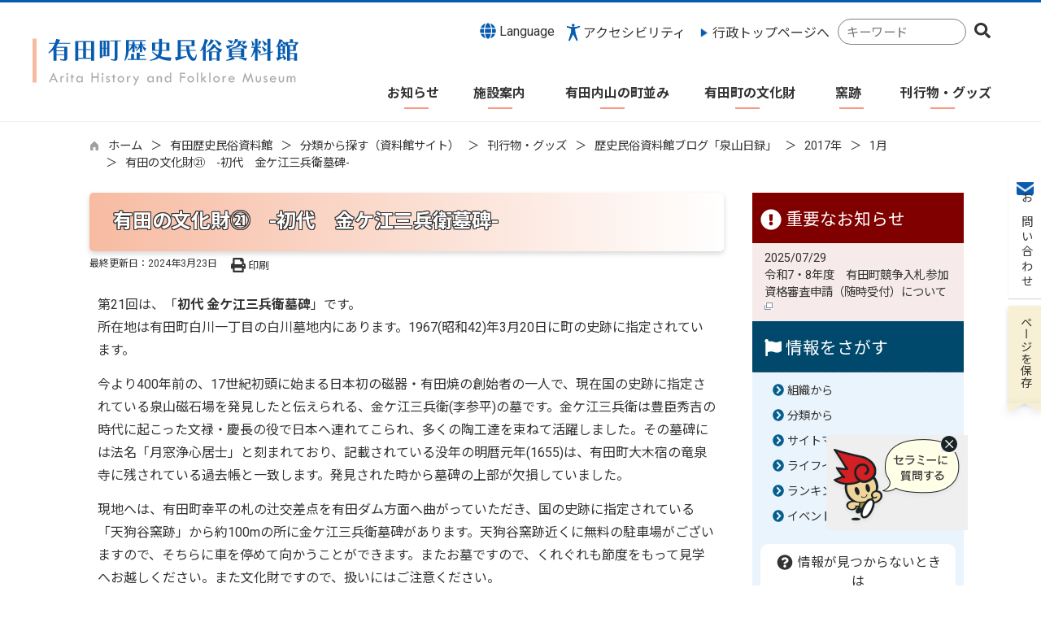

--- FILE ---
content_type: text/html
request_url: https://www.town.arita.lg.jp/rekishi/kiji003764/index.html
body_size: 72799
content:

<!DOCTYPE html>
<html lang="ja">
<head id="ctl00_Head1"><meta charset="UTF-8" /><meta name="viewport" content="width=device-width, initial-scale=1" /><meta name="format-detection" content="telephone=no" /><meta http-equiv="X-UA-Compatible" content="IE=edge" /><title>
	有田の文化財㉑　-初代　金ケ江三兵衛墓碑- / 有田歴史民俗資料館 / 有田町公式ホームページ
</title>
<script type="text/javascript" language="JavaScript">
<!--
    function enterCancel(event)
    {
        if (event.keyCode == 13)
        {
            var elem;
            if(event.srcElement)
            {
                elem = event.srcElement;
            }
            else
            {
                elem = event.target;
            }
            if(elem.type!='submit' && elem.type!='textarea' && elem.tagName!='A' && elem.tagName!='a' && elem.tagName!='area' && elem.tagName!='AREA') /* 2011/04/04 a tag OK */
            {
                var useMapFlg = false;
                if (elem.tagName == "img" || elem.tagName == "IMG") {
                    if (elem.useMap) {
                        useMapFlg = true;
                    }
                }
                if (!useMapFlg) {
                    if (event.preventDefault) 
                    {
                        event.preventDefault();
                    } 
                    else 
                    {
                        event.returnValue = false;
                    }
                }
            }
        }
    }
    
    /* Same Func is available in AjaxCalForIE6*/
    function ajaxCalOnClientShown(){
        /*IE6 does not have "maxHeight"*/
        if (typeof document.documentElement.style.maxHeight == "undefined") {
            try{
                $$("select").each(function(_itm){
                    _itm.style.visibility="hidden";
                });
            }catch(err){
            }
        }
    }    
    /* Same Func is available in AjaxCalForIE6*/
    function ajaxCalOnClientHidden(){
        /*IE6 does not have "maxHeight"*/
        if (typeof document.documentElement.style.maxHeight == "undefined") {
            try{
                $$("select").each(function(_itm){
                    _itm.style.visibility="visible";
                });
            }catch(err){
            }
        }
    }
    
    function clickButton(id, event) {
        if (event.keyCode == 13)
        {
            document.getElementById(id).click();

            if (event.preventDefault) 
            {
                event.preventDefault();
            } 
            else 
            {
                event.returnValue = false;
            }
        }
    }
    
    function checkValue(obj) {
        var keyword = document.getElementById(obj).value;

        keyword = keyword.replace(/^[\s　]+|[\s　]$/g, "");
        if (keyword.length == 0) {
            alert('検索キーワードを入力してください。');
            return false;
        }

        searchResult(keyword);
        return false;
    }
//-->
</script>
<link rel="preconnect" href="https://fonts.googleapis.com"/><link rel="preconnect" href="https://fonts.gstatic.com" crossorigin/><link href="https://fonts.googleapis.com/css2?family=Material+Symbols+Outlined:opsz,wght,FILL,GRAD@24,400,0,0&family=Noto+Sans&family=Noto+Sans+JP:wght@100;400;500;700;900&family=Roboto:ital,wght@0,100;0,300;0,400;0,500;0,700;0,900;1,100;1,300;1,400;1,500;1,700;1,900&display=swap" rel="stylesheet"/>
<!-- cloudDeliverdFont start -->
<!-- cloudDeliverdFont end -->
<link href="//www.town.arita.lg.jp/dynamic/rekishi/common/css/default.css" rel="stylesheet" type="text/css" /><link href="//www.town.arita.lg.jp/dynamic/rekishi/common/css/stylesheet.css" id="css_stylesheet" rel="stylesheet" type="text/css" media="print, screen and (min-width: 481px)" /><link href="//www.town.arita.lg.jp/dynamic/rekishi/common/css/stylesheetforsp.css" id="css_stylesheet_sp" rel="stylesheet" type="text/css" media="only screen and (max-width: 480px)" /><link href="//www.town.arita.lg.jp/dynamic/rekishi/common/css/migration.css" id="css_Migration" rel="stylesheet" type="text/css" /><link href="//www.town.arita.lg.jp/dynamic/rekishi/hpkiji/designcss/design01.css" rel="stylesheet" type="text/css" /><link href="//www.town.arita.lg.jp/dynamic/rekishi/common/css/fontsizen.css" id="css_fontsize" rel="stylesheet" type="text/css" media="print, screen and (min-width: 481px)" /><link href="//www.town.arita.lg.jp/dynamic/rekishi/common/css/fontsizen.css" id="css_fontsize_sp" rel="stylesheet" type="text/css" media="only screen and (max-width: 480px)" /><link href="//www.town.arita.lg.jp/dynamic/rekishi/common/css/uiw_rekishi.css" id="css_color" rel="stylesheet" type="text/css" media="print, screen and (min-width: 481px)" /><link href="//www.town.arita.lg.jp/dynamic/rekishi/common/css/uiw_rekishi.css" id="css_color_sp" rel="stylesheet" type="text/css" media="only screen and (max-width: 480px)" /><link id="ctl00_minicalendar_css" href="//www.town.arita.lg.jp/dynamic/rekishi/common/css/minicalendar.css" rel="stylesheet" type="text/css" /><link href="//www.town.arita.lg.jp/dynamic/rekishi/favicon.ico" rel="icon" type="image/vnd.microsoft.icon" /><link href="//www.town.arita.lg.jp/dynamic/rekishi/favicon.ico" rel="shortcut icon" type="image/vnd.microsoft.icon" /><script id="ctl00_jquery_min_js" type="text/javascript" src="//www.town.arita.lg.jp/dynamic/rekishi/common/js/jquery.min.js"></script><script id="ctl00_js_cookie_js" type="text/javascript" src="//www.town.arita.lg.jp/dynamic/rekishi/common/js/js.cookie.js"></script><script id="ctl00_setCookie_js" type="text/javascript" src="//www.town.arita.lg.jp/dynamic/rekishi/common/js/setcookie.js"></script><script id="ctl00_pubfunc_js" type="text/javascript" src="//www.town.arita.lg.jp/dynamic/rekishi/common/js/pubfunc.js"></script><script id="ctl00_pubfunc_settablescroll_js" type="text/javascript" src="//www.town.arita.lg.jp/dynamic/rekishi/common/js/pubfunc_settablescroll.js"></script><script id="ctl00_jquery_rwdImageMaps_min_js" type="text/javascript" src="//www.town.arita.lg.jp/dynamic/rekishi/common/js/jquery.rwdimagemaps.min.js"></script><script type="text/javascript" src="//www.town.arita.lg.jp/dynamic/rekishi/common/js/jquery-ui.js"></script><script id="ctl00_jquery_easing_js" type="text/javascript" src="//www.town.arita.lg.jp/dynamic/rekishi/common/js/jquery.easing.1.3.js"></script><script type="text/javascript" src="//www.town.arita.lg.jp/dynamic/rekishi/common/js/jquery.scrollfollow.js"></script><script id="ctl00_floatHeader_js" type="text/javascript" src="//www.town.arita.lg.jp/dynamic/rekishi/common/js/floatheader.js"></script><link id="ctl00_floatHeader_css" href="//www.town.arita.lg.jp/dynamic/rekishi/common/css/floatheader.css" rel="stylesheet" type="text/css" /><link href="//www.town.arita.lg.jp/dynamic/rekishi/common/css/rekishi_body.css" rel="stylesheet" type="text/css" /><script type="text/javascript" src="//www.town.arita.lg.jp/dynamic/rekishi/common/js/keepsavepage.js"></script><link href="//www.town.arita.lg.jp/dynamic/rekishi/common/css/keepsavepage.css" id="css_keepSavePage" rel="stylesheet" type="text/css" />
<!--[if lt IE 9]>
<link href="//www.town.arita.lg.jp/dynamic/rekishi/common/css/stylesheet.css" rel="stylesheet" type="text/css" /><link href="//www.town.arita.lg.jp/dynamic/rekishi/common/css/fontsizen.css" id="css_fontsize_ie8" rel="stylesheet" type="text/css" /><link href="//www.town.arita.lg.jp/dynamic/rekishi/common/css/uiw_rekishi.css" id="css_color_ie8" rel="stylesheet" type="text/css" /><link href="//www.town.arita.lg.jp/dynamic/rekishi/common/css/html5_block.css" rel="stylesheet" type="text/css" /><script type="text/javascript" src="//www.town.arita.lg.jp/dynamic/rekishi/common/js/html5shiv-printshiv.js"></script>
<![endif]-->
<!-- Google Tag Manager -->
<script>(function(w,d,s,l,i){w[l]=w[l]||[];w[l].push({'gtm.start':
new Date().getTime(),event:'gtm.js'});var f=d.getElementsByTagName(s)[0],
j=d.createElement(s),dl=l!='dataLayer'?'&l='+l:'';j.async=true;j.src=
'https://www.googletagmanager.com/gtm.js?id='+i+dl;f.parentNode.insertBefore(j,f);
})(window,document,'script','dataLayer','GTM-MBBGTPP5');</script>
<!-- End Google Tag Manager --><script type='text/javascript'>
var elementContainerId = "container_30";
var elementPankuzuId = "pankuzu_30";
var elementPankuzuInnerId = "pankuzu-inner_30";
var sideboardRootUrl = "//www.town.arita.lg.jp/dynamic/rekishi/";
var sideboardPortalDsp_flg = true;
var sideboardPortalDspPrm = {
"sbkbn": "1"
}
var sideboardTopicsDsp_flg = true;
var sideboardTopicsDspPrm = {
"sbkbn": "2"
}
var sideboardDigestDsp_flg = true;
var sideboardDigestDspPrm = {
"sbkbn": "3"
}
var sideboardCountdownDsp_flg = true;
var sideboardCountdownKbn = "4";
</script><script id="ctl00_web-fonts-with-css_js_all_min_js" type="text/javascript" src="//www.town.arita.lg.jp/dynamic/rekishi/common/web-fonts-with-css/js/all.min.js"></script><script id="ctl00_SideBoard_js" type="text/javascript" src="//www.town.arita.lg.jp/dynamic/rekishi/common/js/sideboard.js"></script><script id="ctl00_SideBoardApi_js" type="text/javascript" src="//www.town.arita.lg.jp/dynamic/rekishi/common/js/sideboardapi.js"></script><link id="ctl00_web-fonts-with-css_css_all_min_css" href="//www.town.arita.lg.jp/dynamic/rekishi/common/web-fonts-with-css/css/all.min.css" rel="stylesheet" type="text/css" /><link id="ctl00_SideBoard_css" href="//www.town.arita.lg.jp/dynamic/rekishi/common/css/sideboard.css" rel="stylesheet" type="text/css" />
<!-- google analytics start -->
<script type="text/javascript">
</script>
<!-- google analytics end -->
<script id="ctl00_pt_loader" type="text/javascript" src="//www.town.arita.lg.jp/dynamic/rekishi/common/js/ewbc.min.js"></script><script id="ctl00_siteSearchVer2_js" type="text/javascript" src="https://www.town.arita.lg.jp/dynamic/common/js/sitesearchver2.js"></script><meta property="og:type" content="article" /><meta id="ctl00_MetaOGPTitle" property="og:title" content="有田の文化財㉑　-初代　金ケ江三兵衛墓碑-" /><meta property="og:image" content="https://www.town.arita.lg.jp/dynamic/rekishi/common/images/ogp/og_image.png" /><meta property="og:url" content="https://www.town.arita.lg.jp/rekishi/kiji003764/index.html" /><meta property="og:description" content="有田の文化財㉑　-初代　金ケ江三兵衛墓碑- / 有田歴史民俗資料館 / 有田町公式ホームページ" /><meta property="og:site_name" content="有田町公式ホームページ" /><meta property="og:locality" content="Arita-Cho" /><meta property="og:region" content="Saga" /><meta property="og:country-name" content="Japan" /><meta name="keywords" content="有田の文化財㉑　-初代　金ケ江三兵衛墓碑-" /></head>
<body class="haikei_30">
<!-- Google Tag Manager (noscript) -->
<noscript><iframe title=" Google Tag Manager" src="https://www.googletagmanager.com/ns.html?id=GTM-MBBGTPP5"
height="0" width="0" style="display:none;visibility:hidden"></iframe></noscript>
<!-- End Google Tag Manager (noscript) -->


<script type="text/javascript">
    var aiRagChatUrl = "https://front.arita-aichat.kumamoto-net.ne.jp/?isIframe=true";
</script>

<link rel="stylesheet" href="https://www.town.arita.lg.jp/dynamic/common/css/airagchat.css">
<script type="text/javascript" src="https://www.town.arita.lg.jp/dynamic/common/js/airagchat.js"></script>



<form name="aspnetForm" method="post" action="./detail.aspx?c_id=3&amp;id=764" id="aspnetForm" enctype="multipart/form-data" tabindex="1" onkeydown="enterCancel(event||window.event);">
<div>

</div>

<div>

	<input type="hidden" name="__VIEWSTATEGENERATOR" id="__VIEWSTATEGENERATOR" value="A5DD862A" />
	<input type="hidden" name="__EVENTVALIDATION" id="__EVENTVALIDATION" value="/wEdAARkfDBh3ywHELhgHuuitVCpt6zMe4XD21sQFVI3UoTucq7LqF1L+fsIZZOoQQ3myEjiw/Wl7GYxqMny95u3KwW1QNJ19FIpiN68bYHMs8BXXAmSQL3b57+WeRgBc8/7Z/8=" />
</div>

<div class="Navigation"><ul><li><a href="#GlobalNavigationBlock" tabindex="1">ヘッダーをスキップ</a></li><li><a href="#mainBlock" tabindex="1">本文へジャンプ</a></li></ul></div>




<!-- rekishi allheader start  -->

<!--[if lt IE 9]>
<link href="//www.town.arita.lg.jp/dynamic/rekishi/common/css/header/rekishi.css" rel="stylesheet" type="text/css" />
<![endif]-->
<span id="top"></span>
<link href="//www.town.arita.lg.jp/dynamic/rekishi/common/css/header/rekishi.css" rel="stylesheet" type="text/css" /><div id="headerArea">
	
<link href="//www.town.arita.lg.jp/dynamic/rekishi/common/web-fonts-with-css/css/all.min.css" rel="stylesheet">
<script type="text/javascript" src="//www.town.arita.lg.jp/dynamic/rekishi/common/web-fonts-with-css/js/all.min.js"></script>
<script type="text/javascript">
    jQuery.noConflict();

    function dspGlobalMenu() {
        var menuDiv = document.getElementById("naviContainerSP");
        var img = document.getElementById("menuImg");
        if (menuDiv.style.display == "block") {
            closeGlobalMenu();
        } else {
            menuDiv.style.display = "block";
            img.src = "//www.town.arita.lg.jp/dynamic/rekishi/common/images/top1/menu2.png"
        }
    }

    function closeGlobalMenu() {
        var menuDiv = document.getElementById("naviContainerSP");
        var img = document.getElementById("menuImg");
        if (menuDiv.style.display == "block") {
            menuDiv.style.display = "none";
            img.src = "//www.town.arita.lg.jp/dynamic/rekishi/common/images/top1/menu.png"
        }
    }
    //　アクセシビリティメニュー開閉
    function accMenuOpneClose() {
        jQuery("#accessibility").toggleClass("active");
        jQuery("#overlay_acc").toggleClass("open");
        if (jQuery("#accessibility").hasClass("active")) {
            jQuery("body").addClass("scroll");
            //jQuery("#top_mokuteki").addClass("active");
            jQuery(".acce_head_wp").addClass("active");
        } else {
            jQuery("body").removeClass("scroll");
            //jQuery("#top_mokuteki").removeClass("active");
            jQuery(".acce_head_wp").removeClass("active");
        }
    };
    jQuery(function () {
        jQuery(document).on('click', function (e) {
            if (!jQuery(e.target).closest('#acc').length && !jQuery(e.target).closest('#accessibility').length) {
                // 外側をクリックした場合
                if (jQuery("#accessibility").hasClass("active")) {
                    // メニューが開いている場合
                    // メニューを閉じる
                    jQuery("#accessibility").removeClass("active");
                    jQuery("#overlay_acc").removeClass("open");
                    jQuery("body").removeClass("scroll");
                    //jQuery("#top_mokuteki").removeClass("active");
                    jQuery(".acce_head_wp").removeClass("active");
                }
            }
        });
    });

</script>

<div id="floatmenu">

    <div class="cont_wrap">

    <div class="menuarea">



        
        <div class="headerimgarea">
            <!-- rekishi rect start -->
            <map id="header_img" name="header_img">
                <area shape="rect" alt="有田町公式ホームページ有田町歴史民俗資料館" coords="1,0,560,72" href="https://www.town.arita.lg.jp/rekishi/default.html" />
           


            </map>

           
            <!-- rekishi rect end -->

            


            <div id="header">
                <!-- rekishi header start -->
                <h1 id="hd_header">
                    <img id="imgHeader" usemap="#header_img" src="//www.town.arita.lg.jp/rekishi/common/upload/common/30_5_header_1kp8t4sx.png" alt="有田町公式ホームページ　有田歴史民俗資料館" style="border-width:0px;" />
                </h1>
                <!-- rekishi header end -->



            </div>

            
            

        </div>
         



        <div class="menuinner">





            <!-- アクセシビリティ・　Foreignlanguage  -->
            <div id="headerMenu01">

                <!-- rekishi foreign language start -->
                
<script type="text/javascript">
    jQuery.noConflict();
    jQuery(function () {
        // メニュー用
        jQuery('.select-box01 #normal a').focus(function () {
            jQuery(this).siblings('.sub-menu').addClass('focused');
        }).blur(function () {
            jQuery(this).siblings('.sub-menu').removeClass('focused');
        });

        // サブメニュー用
        jQuery('.sub-menu a').focus(function () {
            jQuery(this).parents('.sub-menu').addClass('focused');
        }).blur(function () {
            jQuery(this).parents('.sub-menu').removeClass('focused');
        });
    });
</script>

<!-- 翻訳メニュー -->
<div class="select-box01" tabIndex="-1">
    <ul id="normal" class="dropmenu" tabIndex="-1">
        <li><a lang="en" href="#" class="topmenu" tabindex="1"><i class="fas fa-globe fa-lg my-red"></i> Language</a>
            <ul class="sub-menu">
                <li><a translate="no" lang="en" href="https://translate.google.co.jp/translate?hl=ja&sl=ja&tl=en&u=https://www.town.arita.lg.jp/rekishi/kiji003764/index.html" target="_blank" class="topsub" tabindex="1">English&nbsp;<img src="//www.town.arita.lg.jp/dynamic/rekishi/common/images/newwin.gif" alt="Open in a new window" title=""></a></li>
                <li><a translate="no" lang="zh" href="https://translate.google.co.jp/translate?hl=ja&sl=ja&tl=zh-CN&u=https://www.town.arita.lg.jp/rekishi/kiji003764/index.html" target="_blank" tabindex="1">中文(简化字)&nbsp;<img src="//www.town.arita.lg.jp/dynamic/rekishi/common/images/newwin.gif" alt="在新视窗中开启" title=""></a></li>
                <li><a translate="no" lang="zh" href="https://translate.google.co.jp/translate?hl=ja&sl=ja&tl=zh-TW&u=https://www.town.arita.lg.jp/rekishi/kiji003764/index.html" target="_blank" tabindex="1">中文(繁體字)&nbsp;<img src="//www.town.arita.lg.jp/dynamic/rekishi/common/images/newwin.gif" alt="在新視窗中開啟" title=""></a></li>
                <li><a translate="no" lang="ko" href="https://translate.google.co.jp/translate?hl=ja&sl=ja&tl=ko&u=https://www.town.arita.lg.jp/rekishi/kiji003764/index.html" target="_blank" tabindex="1">한국어&nbsp;<img src="//www.town.arita.lg.jp/dynamic/rekishi/common/images/newwin.gif" alt="다른 창으로 엽니 다" title=""></a></li>
                
            </ul>
        </li>
    </ul>
</div>

                <!-- rekishi foreign language end -->
                <div class="accessibility">
                    <a id="acc" href="javascript:void(0)" onclick="javascript:accMenuOpneClose();" tabindex="1">アクセシビリティ</a>
                </div>
            </div>


            <div class="main_search_wrapper">

                <!-- メインサイトへボタン -->
                <div id="mainTop">
                    <a href="https://www.town.arita.lg.jp/default.html">行政トップページへ</a>
                </div>


                <!-- mainSearch start -->
                <div id="mainSearch">
                    
                            
                            
<div name="searchver2-input" class="searchver2-input" data-api_url="https://aritasearch.kumamoto-net.ne.jp/public_api/"><!--フォームの表示箇所--></div>
                        
                </div>
                <!-- mainSearch end -->
            </div>

        </div>
    </div>
    <!-- menuarea end -->

     <div id="headerAreaDef">


        <input type="submit" name="ctl00$ctl34$Dmy" value="" onclick="return false;" id="ctl00_ctl34_Dmy" style="height:0px;width:0px;position: absolute; top: -100px;" />



        <!-- グローバルナビゲーション -->
        <div id="GlobalNavigationBlock">
            
            <!-- rekishi global navigation start -->
            

<script type="text/javascript">
    var open_id = "";
    var leave_exe_flg = true;
    jQuery.noConflict();
    jQuery(function () {

        var setPopNaviArea,setHideNaviArea;

        jQuery("li.navi_tab,ul.g_navi").on({
            'mouseenter': function () {

                var id = jQuery(this).attr("id");

                if (jQuery(this).hasClass("navi_tab")) {
                    id = id.replace("navi_tab_", "");
                } else if (jQuery(this).hasClass("g_navi")) {
                    id = id.replace("g_navi_", "");
                }

                if(leave_exe_flg || open_id != id) 
                {
                    clearTimeout(setHideNaviArea);

                    setPopNaviArea = setTimeout(function () {
                        jQuery("li.navi_tab").each(function () {
                            (jQuery(this).attr("id") == "navi_tab_" + id) ? jQuery(this).addClass("sankaku") : jQuery(this).removeClass("sankaku");
                            (jQuery(this).attr("id") == "navi_tab_" + id) ? jQuery(this).addClass("selected") : jQuery(this).removeClass("selected");
                        });
                        jQuery("ul.g_navi").each(function () {
                            (jQuery(this).attr("id") == "g_navi_" + id) ? jQuery(this).show() : jQuery(this).hide();
                        });
                        open_id = id; 
                    }, 400); 
                }
                else
                {
                    if(!leave_exe_flg && jQuery(this).attr("id") == "navi_tab_" + id)
                    {
                        closePopMenu(id);
                    }
                }
            },
            'mouseleave': function () {
                if(!leave_exe_flg)
                {
                    return false;
                }
                clearTimeout(setPopNaviArea);

                setHideNaviArea = setTimeout(function () {
                    jQuery("li.navi_tab").removeClass("sankaku");
                    jQuery("li.navi_tab").removeClass("selected");
                    jQuery("ul.g_navi").hide();
                    open_id = "";
                }, 50);
            },

            'focusin': function () {

                var id = jQuery(this).attr("id");

                if (jQuery(this).hasClass("navi_tab")) {
                    id = id.replace("navi_tab_", "");
                } else if (jQuery(this).hasClass("g_navi")) {
                    id = id.replace("g_navi_", "");
                }

                clearTimeout(setHideNaviArea);

                setPopNaviArea = setTimeout(function () {
                    jQuery("li.navi_tab").each(function () {
                        (jQuery(this).attr("id") == "navi_tab_" + id) ? jQuery(this).addClass("sankaku") : jQuery(this).removeClass("sankaku");
                        (jQuery(this).attr("id") == "navi_tab_" + id) ? jQuery(this).addClass("selected") : jQuery(this).removeClass("selected");
                    });
                    jQuery("div.g_navi").each(function () {
                        (jQuery(this).attr("id") == "g_navi_" + id) ? jQuery(this).show() : jQuery(this).hide();
                    });
                }, 1);
            },
            'focusout': function () {

                clearTimeout(setPopNaviArea);

                setHideNaviArea = setTimeout(function () {
                    jQuery("li.navi_tab").removeClass("sankaku");
                    jQuery("li.navi_tab").removeClass("selected");
                    jQuery("ul.g_navi").hide();
                }, 1);
            }
        });

        if (jQuery("#globalNavigationData").length) {
            var classid = jQuery("#globalNavigationData").attr("data-classid");
            var parentid = jQuery("#globalNavigationData").attr("data-parentid");
            var topid = jQuery("#globalNavigationData").attr("data-topid");

            jQuery('[data-global="' + classid + '"]').addClass("now");
            if (parentid > 0) {
                jQuery('[data-ul-global="' + parentid + '"]').show();
            }
            if (topid > 0) {
                jQuery('[data-global="' + topid + '"]').addClass("now");
            }
        }
    });
    function openCMenu(targetid)
    {
        jQuery("ul.childmenu").each(function () {
            var parentid = jQuery(this).attr("data-ul-global");
            if(parentid == targetid)
            {
                jQuery(this).toggle();
            }
            else
            {
                jQuery(this).hide()
            }
        });
    }
    function closePopMenu(targetid)
    {
        setTimeout(function () {
            jQuery("li#navi_tab_" + targetid).removeClass("sankaku");
            jQuery("li#navi_tab_" + targetid).removeClass("selected");
            jQuery("ul#g_navi_" + targetid).hide();
            open_id = "";
        }, 10);
    }

    jQuery(window).on('load', function () {
        var nvObj = jQuery('#naviContainer');
        var setMaxHeight = jQuery(window).innerHeight() - (nvObj.offset().top + nvObj.outerHeight(true) + 5);
        //console.log('setMaxHeight=' + setMaxHeight);
        jQuery('#popNaviArea ul.g_navi').each(function () {
            jQuery(this).css('max-height', setMaxHeight + 'px');
            jQuery(this).css('overflow-y', 'auto');
        });
    });

</script>


    <div id="naviContainer">
        <div id="naviArea">
    <ul id="navi_list">
            <li class="navi_tab  " id="navi_tab_651"
                data-global="651">
                <div>
                    <a href="//www.town.arita.lg.jp/rekishi/list00651.html" tabindex="10" >
                        <p id="navi_tab_text_651">お知らせ</p>
                    </a>
                </div>
             </li>
        
            <li class="navi_tab  " id="navi_tab_652"
                data-global="652">
                <div>
                    <a href="//www.town.arita.lg.jp/rekishi/list00652.html" tabindex="13" >
                        <p id="navi_tab_text_652">施設案内</p>
                    </a>
                </div>
             </li>
        
            <li class="navi_tab  " id="navi_tab_653"
                data-global="653">
                <div>
                    <a href="//www.town.arita.lg.jp/rekishi/list00653.html" tabindex="22" >
                        <p id="navi_tab_text_653">有田内山の町並み</p>
                    </a>
                </div>
             </li>
        
            <li class="navi_tab  " id="navi_tab_654"
                data-global="654">
                <div>
                    <a href="//www.town.arita.lg.jp/rekishi/list00654.html" tabindex="25" >
                        <p id="navi_tab_text_654">有田町の文化財</p>
                    </a>
                </div>
             </li>
        
            <li class="navi_tab  " id="navi_tab_655"
                data-global="655">
                <div>
                    <a href="//www.town.arita.lg.jp/rekishi/list00655.html" tabindex="34" >
                        <p id="navi_tab_text_655">窯跡</p>
                    </a>
                </div>
             </li>
        
            <li class="navi_tab  navi_tab_last" id="navi_tab_656"
                data-global="656">
                <div>
                    <a href="//www.town.arita.lg.jp/rekishi/list00656.html" tabindex="41" >
                        <p id="navi_tab_text_656">刊行物・グッズ</p>
                    </a>
                </div>
             </li>
        </ul>
        </div>
    
        <div id="popNaviArea">
        
            <ul class="g_navi " id="g_navi_651" style="display:none;">
            
            
                    <li class="navi_child ">
                        <h3 class="navi_child_name " data-global="981">
                            
                            <a href="//www.town.arita.lg.jp/rekishi/list00981.html" tabindex="11" >2025年</a>
                        </h3>
                        
                        
                        
                        
                    </li>
                    <li class="navi_child ">
                        <h3 class="navi_child_name " data-global="859">
                            
                            <a href="//www.town.arita.lg.jp/rekishi/list00859.html" tabindex="12" >2024年</a>
                        </h3>
                        
                        
                        
                        
                    </li>
            </ul>
        
            <ul class="g_navi " id="g_navi_652" style="display:none;">
            
            
                    <li class="navi_child ">
                        <h3 class="navi_child_name " data-global="658">
                            
                            <a href="//www.town.arita.lg.jp/rekishi/list00658.html" tabindex="14" >有田町歴史民俗資料館東館</a>
                        </h3>
                        
                        
                        
                        
                    </li>
                    <li class="navi_child ">
                        <h3 class="navi_child_name " data-global="659">
                            
                            <a href="//www.town.arita.lg.jp/rekishi/list00659.html" tabindex="15" >有田町歴史民俗資料館西館</a>
                        </h3>
                        
                        
                        
                        
                    </li>
                    <li class="navi_child ">
                        <h3 class="navi_child_name " data-global="660">
                            
                            <a href="//www.town.arita.lg.jp/rekishi/list00660.html" tabindex="16" >有田焼参考館</a>
                        </h3>
                        
                        
                        
                        
                    </li>
                    <li class="navi_child ">
                        <h3 class="navi_child_name " data-global="661">
                            
                            <a href="//www.town.arita.lg.jp/rekishi/list00661.html" tabindex="17" >有田町出土文化財管理センター</a>
                        </h3>
                        
                        
                        
                        
                    </li>
                    <li class="navi_child ">
                        <h3 class="navi_child_name " data-global="662">
                            
                            <a href="//www.town.arita.lg.jp/rekishi/list00662.html" tabindex="18" >有田陶磁美術館</a>
                        </h3>
                        
                        
                        
                        
                    </li>
                    <li class="navi_child ">
                        <h3 class="navi_child_name " data-global="663">
                            
                            <a href="//www.town.arita.lg.jp/rekishi/list00663.html" tabindex="19" >旧田代家西洋館</a>
                        </h3>
                        
                        
                        
                        
                    </li>
                    <li class="navi_child ">
                        <h3 class="navi_child_name " data-global="664">
                            
                            <a href="//www.town.arita.lg.jp/rekishi/list00664.html" tabindex="20" >各種申請書</a>
                        </h3>
                        
                        
                        
                        
                    </li>
                    <li class="navi_child ">
                        <h3 class="navi_child_name " data-global="665">
                            
                            <a href="//www.town.arita.lg.jp/rekishi/list00665.html" tabindex="21" >アクセス</a>
                        </h3>
                        
                        
                        
                        
                    </li>
            </ul>
        
            <ul class="g_navi " id="g_navi_653" style="display:none;">
            
            
                    <li class="navi_child ">
                        <h3 class="navi_child_name " data-global="666">
                            
                            <a href="//www.town.arita.lg.jp/rekishi/list00666.html" tabindex="23" >重要伝統的建造物群保存地区</a>
                        </h3>
                        
                        
                        
                        
                    </li>
                    <li class="navi_child ">
                        <h3 class="navi_child_name " data-global="667">
                            
                            <a href="//www.town.arita.lg.jp/rekishi/list00667.html" tabindex="24" >景観形成と町並み</a>
                        </h3>
                        
                        
                        
                        
                    </li>
            </ul>
        
            <ul class="g_navi " id="g_navi_654" style="display:none;">
            
            
                    <li class="navi_child ">
                        <h3 class="navi_child_name " data-global="668">
                            
                            <a href="//www.town.arita.lg.jp/rekishi/list00668.html" tabindex="26" >指定文化財</a>
                        </h3>
                        <ul class="childmenu" data-ul-global="668">
                        
                        
                                <li
                                    data-global="679">
                                    
                                    <a href="//www.town.arita.lg.jp/rekishi/list00679.html" tabindex="27" >指定文化財（有田内山地区）</a>
                                </li>
                            
                                <li
                                    data-global="680">
                                    
                                    <a href="//www.town.arita.lg.jp/rekishi/list00680.html" tabindex="28" >指定文化財（佐賀県立九州陶磁文化館所蔵）</a>
                                </li>
                            
                                <li
                                    data-global="681">
                                    
                                    <a href="//www.town.arita.lg.jp/rekishi/list00681.html" tabindex="29" >指定文化財（南山・原明地区）</a>
                                </li>
                            
                                <li
                                    data-global="682">
                                    
                                    <a href="//www.town.arita.lg.jp/rekishi/list00682.html" tabindex="30" >指定文化財（応法・黒牟田・曲川地区）</a>
                                </li>
                            
                                <li
                                    data-global="683">
                                    
                                    <a href="//www.town.arita.lg.jp/rekishi/list00683.html" tabindex="31" >指定文化財（大山地区）</a>
                                </li>
                            
                                <li
                                    data-global="684">
                                    
                                    <a href="//www.town.arita.lg.jp/rekishi/list00684.html" tabindex="32" >指定文化財（その他の地区）</a>
                                </li>
                            
                        </ul>
                    </li>
                    <li class="navi_child ">
                        <h3 class="navi_child_name " data-global="669">
                            
                            <a href="//www.town.arita.lg.jp/rekishi/list00669.html" tabindex="33" >文化財の管理について</a>
                        </h3>
                        
                        
                        
                        
                    </li>
            </ul>
        
            <ul class="g_navi " id="g_navi_655" style="display:none;">
            
            
                    <li class="navi_child ">
                        <h3 class="navi_child_name " data-global="670">
                            
                            <a href="//www.town.arita.lg.jp/rekishi/list00670.html" tabindex="35" >窯跡（内山地区(1)）</a>
                        </h3>
                        
                        
                        
                        
                    </li>
                    <li class="navi_child ">
                        <h3 class="navi_child_name " data-global="671">
                            
                            <a href="//www.town.arita.lg.jp/rekishi/list00671.html" tabindex="36" >窯跡（内山地区(2)）</a>
                        </h3>
                        
                        
                        
                        
                    </li>
                    <li class="navi_child ">
                        <h3 class="navi_child_name " data-global="672">
                            
                            <a href="//www.town.arita.lg.jp/rekishi/list00672.html" tabindex="37" >窯跡（外山地区(1)）</a>
                        </h3>
                        
                        
                        
                        
                    </li>
                    <li class="navi_child ">
                        <h3 class="navi_child_name " data-global="673">
                            
                            <a href="//www.town.arita.lg.jp/rekishi/list00673.html" tabindex="38" >窯跡（外山地区(2)）</a>
                        </h3>
                        
                        
                        
                        
                    </li>
                    <li class="navi_child ">
                        <h3 class="navi_child_name " data-global="674">
                            
                            <a href="//www.town.arita.lg.jp/rekishi/list00674.html" tabindex="39" >窯跡（外山地区(3)）</a>
                        </h3>
                        
                        
                        
                        
                    </li>
                    <li class="navi_child ">
                        <h3 class="navi_child_name " data-global="675">
                            
                            <a href="//www.town.arita.lg.jp/rekishi/list00675.html" tabindex="40" >窯跡（外山地区(4)）</a>
                        </h3>
                        
                        
                        
                        
                    </li>
            </ul>
        
            <ul class="g_navi " id="g_navi_656" style="display:none;">
            
            
                    <li class="navi_child ">
                        <h3 class="navi_child_name " data-global="676">
                            
                            <a href="//www.town.arita.lg.jp/rekishi/list00676.html" tabindex="42" >館報　季刊「皿山」</a>
                        </h3>
                        
                        
                        
                        
                    </li>
                    <li class="navi_child ">
                        <h3 class="navi_child_name " data-global="677">
                            
                            <a href="//www.town.arita.lg.jp/rekishi/list00677.html" tabindex="43" >歴史民俗資料館ブログ「泉山日録」</a>
                        </h3>
                        <ul class="childmenu" data-ul-global="677">
                        
                        
                                <li
                                    data-global="1071">
                                    
                                    <a href="//www.town.arita.lg.jp/rekishi/list01071.html" tabindex="44" >2026年</a>
                                </li>
                            
                                <li
                                    data-global="967">
                                    
                                    <a href="//www.town.arita.lg.jp/rekishi/list00967.html" tabindex="45" >2025年</a>
                                </li>
                            
                                <li
                                    data-global="747">
                                    
                                    <a href="//www.town.arita.lg.jp/rekishi/list00747.html" tabindex="46" >2024年</a>
                                </li>
                            
                                <li
                                    data-global="748">
                                    
                                    <a href="//www.town.arita.lg.jp/rekishi/list00748.html" tabindex="47" >2023年</a>
                                </li>
                            
                                <li
                                    data-global="749">
                                    
                                    <a href="//www.town.arita.lg.jp/rekishi/list00749.html" tabindex="48" >2022年</a>
                                </li>
                            
                                <li
                                    data-global="750">
                                    
                                    <a href="//www.town.arita.lg.jp/rekishi/list00750.html" tabindex="49" >2021年</a>
                                </li>
                            
                                <li
                                    data-global="751">
                                    
                                    <a href="//www.town.arita.lg.jp/rekishi/list00751.html" tabindex="50" >2020年</a>
                                </li>
                            
                                <li
                                    data-global="752">
                                    
                                    <a href="//www.town.arita.lg.jp/rekishi/list00752.html" tabindex="51" >2019年</a>
                                </li>
                            
                                <li
                                    data-global="753">
                                    
                                    <a href="//www.town.arita.lg.jp/rekishi/list00753.html" tabindex="52" >2018年</a>
                                </li>
                            
                                <li
                                    data-global="754">
                                    
                                    <a href="//www.town.arita.lg.jp/rekishi/list00754.html" tabindex="53" >2017年</a>
                                </li>
                            
                                <li
                                    data-global="755">
                                    
                                    <a href="//www.town.arita.lg.jp/rekishi/list00755.html" tabindex="54" >2016年</a>
                                </li>
                            
                                <li
                                    data-global="756">
                                    
                                    <a href="//www.town.arita.lg.jp/rekishi/list00756.html" tabindex="55" >2015年</a>
                                </li>
                            
                        </ul>
                    </li>
                    <li class="navi_child ">
                        <h3 class="navi_child_name " data-global="678">
                            
                            <a href="//www.town.arita.lg.jp/rekishi/list00678.html" tabindex="56" >販売物（書籍・グッズ）</a>
                        </h3>
                        <ul class="childmenu" data-ul-global="678">
                        
                        
                                <li
                                    data-global="685">
                                    
                                    <a href="//www.town.arita.lg.jp/rekishi/list00685.html" tabindex="57" >販売物一覧　有田町史</a>
                                </li>
                            
                                <li
                                    data-global="686">
                                    
                                    <a href="//www.town.arita.lg.jp/rekishi/list00686.html" tabindex="58" >販売物一覧　発掘調査報告書</a>
                                </li>
                            
                                <li
                                    data-global="687">
                                    
                                    <a href="//www.town.arita.lg.jp/rekishi/list00687.html" tabindex="59" >販売物一覧　研究紀要</a>
                                </li>
                            
                                <li
                                    data-global="688">
                                    
                                    <a href="//www.town.arita.lg.jp/rekishi/list00688.html" tabindex="60" >販売物一覧　図録</a>
                                </li>
                            
                                <li
                                    data-global="689">
                                    
                                    <a href="//www.town.arita.lg.jp/rekishi/list00689.html" tabindex="61" >販売物一覧　その他の書籍</a>
                                </li>
                            
                        </ul>
                    </li>
            </ul>
        
        </div>
        
    </div>

<input type="hidden" name="ctl00$ctl34$GlobalNavigation$HidErrMsg" id="ctl00_ctl34_GlobalNavigation_HidErrMsg" />



            <div id="globalNavigationData" data-classid="" data-parentid="" data-topid=""></div>
            <div id="ctl00_ctl34_globalNavigationData"></div>
            <!-- rekishi global navigation end -->
        </div>



        <!--<div class="headerMenu_wrapper">-->
        <div class="clear"></div>



        <!-- アクセシビリティメニュー start -->
        <div id="headmenu03">
            <div id="accessibility">
                <div class="acce_head_wp">
                    <div class="overlay_acc" id="overlay_acc">
                        <div id="accmenu_close">
                            <div><a href="javascript:void(0)" onclick="javascript:accMenuOpneClose();" tabindex="1" aria-label="閉じる"><span><i class="far fa-window-close fa-2x"></i></span></a></div>
                        </div>


                        <div class="acc_wp acc_wp clearfix">

                            <div id="mainFontSizeSel">
                                <span>文字サイズ変更</span>
                                <a href="#top" data-select="拡大" onclick="change_size('fontSizeB')" tabindex="1">
                                    <img src="//www.town.arita.lg.jp/dynamic/rekishi/common/images/top1/white-mozi-l.gif" alt="拡大" title="" /></a><a href="#top" data-select="標準" onclick="change_size('fontSizeN')" tabindex="1"><img src="//www.town.arita.lg.jp/dynamic/rekishi/common/images/top1/white-mozi-m.gif" alt="標準" title="" /></a>
                            </div>
                            <div id="changeHaikei">
                                <span>背景色変更</span>
                                <a href="#top" data-select="B" onclick="changeSiteIro('B')" tabindex="1">
                                    <img src="//www.town.arita.lg.jp/dynamic/rekishi/common/images/top1/udbtn_blue.gif" alt="青" title="" /></a><a href="#top" data-select="K" onclick="changeSiteIro('K')" tabindex="1"><img src="//www.town.arita.lg.jp/dynamic/rekishi/common/images/top1/udbtn_black.gif" alt="黒" title="" /></a><a href="#top" data-select="W" onclick="changeSiteIro('W')" tabindex="1"><img src="//www.town.arita.lg.jp/dynamic/rekishi/common/images/top1/udbtn_white.gif" alt="白" title="" /></a>
                            </div>

                            

                            <div class="clear"></div>
                        </div>

                    </div>

                </div>

            </div>
        </div>

    </div>


    <!-- グローバルナビゲーションSPプログラム-->
    

<script type="text/javascript">
    jQuery.noConflict();
    jQuery(function () {

    function dspGlobalMenu() {
        var menuDiv = document.getElementById("naviContainerSP");
        var img = document.getElementById("menuImg");
        if (menuDiv.style.display == "block") {
            closeGlobalMenu();
        } else {
            menuDiv.style.display = "block";
                //img.src = "//www.town.arita.lg.jp/dynamic/rekishi/common/images/rekishi/hb_close.png";
            }
        }

        function closeGlobalMenu() {
            var menuDiv = document.getElementById("naviContainerSP");
            var img = document.getElementById("menuImg");
            if (menuDiv.style.display == "block") {
                menuDiv.style.display = "none";
            //img.src = "//www.town.arita.lg.jp/dynamic/rekishi/common/images/rekishi/hb_open.png";
        }
    }

    jQuery("#menuImg").click(function () {
        jQuery("#menuImg").toggleClass('active');
        dspGlobalMenu();
    });
});
</script>


    <div id="headMenu">
        <div id="menuImg" class="openbtn"><span></span><span></span><span></span></div>
    </div>
    
    <!-- メニュー -->
    <div id="naviContainerSP" style="display:none;">
        <div class="naviAreaSP_upper"></div>
        <div id="naviAreaSP">
            <ul id="navi_listSP">
                    <li class="navi_tab  " id="navi_tabSP_651">
                        <div>
                            <a href="//www.town.arita.lg.jp/rekishi/list00651.html">
                                
                                <p>お知らせ</p>
                            </a>
                        </div>
                     </li>
                
                    <li class="navi_tab  " id="navi_tabSP_652">
                        <div>
                            <a href="//www.town.arita.lg.jp/rekishi/list00652.html">
                                
                                <p>施設案内</p>
                            </a>
                        </div>
                     </li>
                
                    <li class="navi_tab  " id="navi_tabSP_653">
                        <div>
                            <a href="//www.town.arita.lg.jp/rekishi/list00653.html">
                                
                                <p>有田内山の町並み</p>
                            </a>
                        </div>
                     </li>
                
                    <li class="navi_tab  " id="navi_tabSP_654">
                        <div>
                            <a href="//www.town.arita.lg.jp/rekishi/list00654.html">
                                
                                <p>有田町の文化財</p>
                            </a>
                        </div>
                     </li>
                
                    <li class="navi_tab  " id="navi_tabSP_655">
                        <div>
                            <a href="//www.town.arita.lg.jp/rekishi/list00655.html">
                                
                                <p>窯跡</p>
                            </a>
                        </div>
                     </li>
                
                    <li class="navi_tab  " id="navi_tabSP_656">
                        <div>
                            <a href="//www.town.arita.lg.jp/rekishi/list00656.html">
                                
                                <p>刊行物・グッズ</p>
                            </a>
                        </div>
                     </li>
                
                <ul class="btn_gyouseitop">
                <li class="navi_tab gyousei_top"><div> <a href="https://www.town.arita.lg.jp/default.html">行政トップページへ</a></div>

                </li>
                    
                    </ul>

           
        </div>
    </div>


   </div>
</div>
<div class="btn_bar">
    <div class="bar_item">
        <a href="https://www.town.arita.lg.jp/dynamic/rekishi/entry/pub/default.aspx?c_id=40"">
            お問い合わせ</a>
    </div>
</div>

</div><!-- rekishi allheader end  -->
<div id="pankuzuBlock">
    <div id="pankuzu_30"><div id="pankuzuArea" data-categoryid="3" data-kijiid="764" data-subid="2" data-topid="30" data-preview="OFF"></div></div>
</div>


<div id="container_30">





<!-- sideArea start -->

<!-- sideArea end -->


<div id="mainBlock">
    <span id="maincont"></span>
    <div id="cont_body">

        <div class="preview_label"></div>
        
<script type="text/javascript" language="javascript">
<!--
window.onload = function(){

    
    
    

}

function DanrakuKirikae(dspNo, allCnt){
    if(allCnt>0)
    {
        for(var i=1; i <= allCnt; ++i)
        {
            if(dspNo == i)
            {
                 document.getElementById("danraku" + i).style.display = "block";
                 document.getElementById("dMenu" + i).className = "selected";
            }
            else
            {
                 document.getElementById("danraku" + i).style.display = "none";
                 document.getElementById("dMenu" + i).className = "";
            }
       
        }
    }
}
//-->
</script>

<div style="margin:0px auto;"></div>



<article>
    <div id="mainShosai">
        
        
        

        
        <div class="BottomArea">

            <table class="containerWidth">
		        <tr>
		            <td style="text-align:left;">
		                <h1 class="title">有田の文化財㉑　-初代　金ケ江三兵衛墓碑-</h1>
                        
                        <div id="snsButtonArea"></div>
                        <div class="kijiSubInfo">
                            <div class="updDate">最終更新日：<time datetime="2024-03-23T13:10:37+09:00">2024年3月23日</time></div>
                            <div class="printbtn"><a href="javascript:void(0)" onclick="window.print();return false;"><i class="fas fa-print fa-lg"></i><span> 印刷</span></a></div>
                            
                            <div id="kijiKengenArea"></div>
                            <div class="clear"></div>
                        </div>
                        <div class="clear"></div>
		                		            
		                
    		        
		                <div class="danraku" id="danraku1" style="display:block;"><div class="migration"><p>第21回は、「<strong>初代 金ケ江三兵衛墓碑</strong>」です。<br>所在地は有田町白川一丁目の白川墓地内にあります。1967(昭和42)年3月20日に町の史跡に指定されています。</p><p>今より400年前の、17世紀初頭に始まる日本初の磁器・有田焼の創始者の一人で、現在国の史跡に指定されている泉山磁石場を発見したと伝えられる、金ケ江三兵衛(李参平)の墓です。金ケ江三兵衛は豊臣秀吉の時代に起こった文禄・慶長の役で日本へ連れてこられ、多くの陶工達を束ねて活躍しました。その墓碑には法名「月窓浄心居士」と刻まれており、記載されている没年の明暦元年(1655)は、有田町大木宿の竜泉寺に残されている過去帳と一致します。発見された時から墓碑の上部が欠損していました。</p><p>現地へは、有田町幸平の札の辻交差点を有田ダム方面へ曲がっていただき、国の史跡に指定されている「天狗谷窯跡」から約100mの所に金ケ江三兵衛墓碑があります。天狗谷窯跡近くに無料の駐車場がございますので、そちらに車を停めて向かうことができます。またお墓ですので、くれぐれも節度をもって見学へお越しください。また文化財ですので、扱いにはご注意ください。</p><p>&nbsp;</p><table class="border0" style="width: 100%;"><tbody><tr><td style="text-align: center;"><img alt="sanbei1" src="https://www.town.arita.lg.jp/rekishi/kiji003764/3_764_1_p1b7coh8ro4sai6916gs1r471cfb4.jpg"></td><td style="text-align: center;"><img alt="sanbei2" src="https://www.town.arita.lg.jp/rekishi/kiji003764/3_764_2_p1b7coh8s31a6c8br1sh21r0h1cjr5.jpg"></td></tr><tr><td style="text-align: center;">白川の墓地(遠景)</td><td style="text-align: center;">金ケ江三兵衛墓碑</td></tr></tbody></table><p>（伊）H29.1.26</p></div><div class="clear"></div></div>
		            </td>
	            </tr>
            </table>      
            
        </div>
        <div class="clear"></div>
    </div>
</article>


<div id="weblioLinkJsArea"></div>


<div id="archiveTransitionArea">
    <div class="archiveTransitionPrev"><a href="">前の記事へ</a></div>
    <div class="archiveTransitionNext"><a href="">次の記事へ</a></div>
</div>


<div id="classTagsArea"></div>


<div id="toiawaseInfo">

    <div class="toiText"><strong>このページに関する<br />お問い合わせは</strong></div>
    <div class="toiKugiri"></div>
    <div class="toiData"></div>
</div>

<div id="hpkijiid_shosai">（ID:764）</div>


<div id="footerSoegakiArea"></div>


<div id="shosaiBanArea" data-topid="30" data-dspshosai="0" data-preview="OFF"></div>


<div id="recommendArea"></div>


<div id="browsingHistoryArea"></div>

<div id="accessCountHpKiji"
    data-categoryid="3"
    data-kijiid="764"
    data-subid="2"
    data-topid="30"
    data-preview="OFF"></div>

<script type="text/javascript" language="javascript">
    jQuery(function () {
        jQuery.ajax({
            type: 'POST',
            cache: false,
            url: '//www.town.arita.lg.jp/dynamic/rekishi/hpkiji/saverecommend.ashx',
            data: {
                "id": 764,
                "preview": "OFF"
            }
        }).done(function (response) {
        }).fail(function (response) {
        });
    });
</script>

<script type="text/javascript" src="//www.town.arita.lg.jp/dynamic/rekishi/common/js/browsinghistory.js"></script>
<script type="text/javascript" src="//www.town.arita.lg.jp/dynamic/rekishi/common/js/setcontents.js"></script>
<script type="text/javascript" src="//www.town.arita.lg.jp/dynamic/rekishi/common/js/layoutadjustment.js"></script>
<script type="text/javascript" language="javascript">
    jQuery.noConflict();
    jQuery(function () {
        var set = new setContents();
        set.rootUrl = "https://www.town.arita.lg.jp/dynamic/rekishi/";

        
        var bannerPrm = {
            "top_id": jQuery("#shosaiBanArea").attr("data-topid"),
            "dspShosaiFlg": jQuery("#shosaiBanArea").attr("data-dspshosai"),
            "preview": jQuery("#shosaiBanArea").attr("data-preview")
        }
        set.banner("#shosaiBanArea", bannerPrm);

        
        var footerSoegakiPrm = {
            "newWinOpnFlg": "False",
            "pdfSetsumeiFlg": "ON",
            "pdfDownloadFlg": "ON"
        }
        set.footerSoegaki("#footerSoegakiArea", footerSoegakiPrm);

        
        jQuery(".toiData").each(function () {

            var toiawasePrm = {
                "mdl": "85",
                "c_id": "3",
                "id": "764",
                "sub_id": "2",
                "top_id": "30",
                "preview": "OFF"
            }

            set.toiawase(this, toiawasePrm);
        });

        
        var kijiKengenPrm = {
            "mdl": "85",
            "grp_id": "18",
            "ka_no_disp": "1",
            "top_id": "30",
            "preview": "OFF"
        }
        set.kijiKengen("#kijiKengenArea", kijiKengenPrm);

        
        var snsButtonPrm = {
            "c_id": "3",
            "id": "764",
            "sub_id": "2",
            "ttl": "",
            "top_id": "30",
            "preview": "OFF"
        }
        set.snsButton("#snsButtonArea", snsButtonPrm);

        
        var weblioLinkJsPrm = {
            "c_id": "3"
        }
        set.weblioLinkJs("#weblioLinkJsArea", weblioLinkJsPrm);

        
        var recommendPrm = {
            "c_id": "3",
            "id": "764",
            "top_id": "30",
            "preview": "OFF"
        }
        set.recommend("#recommendArea", recommendPrm);

        
        var pankuzuParam = {
            "c_id": jQuery("#pankuzuArea").attr("data-categoryid"),
            "class_id": "",
            "id": jQuery("#pankuzuArea").attr("data-kijiid"),
            "sub_id": jQuery("#pankuzuArea").attr("data-subid"),
            "top_id": jQuery("#pankuzuArea").attr("data-topid"),
            "preview": jQuery("#pankuzuArea").attr("data-preview")
        }
        set.pankuzu("#pankuzuArea", "#footerPankuzuArea", pankuzuParam);

        
        var archiveTransitionParam = {
            "c_id": "3",
            "class_id": "",
            "id": "764",
            "wd": "",
            "sely": "",
            "selm": "",
            "top_id": "30",
            "preview": "OFF"
        }
        set.archiveTransition("#archiveTransitionArea", archiveTransitionParam);

        
        var classTagsParam = {
            "rootURL":"//www.town.arita.lg.jp/dynamic/rekishi/",
            "c_id": "3",
            "class_id": "",
            "id": "764",
            "sub_id": jQuery("#pankuzuArea").attr("data-subid"),
            "top_id": "30",
            "preview": "OFF"
        }
        set.classTags("#classTagsArea", classTagsParam);

        var accessCountPrm = {
            "c_id": jQuery("#accessCountHpKiji").attr("data-categoryid"),
            "id": jQuery("#accessCountHpKiji").attr("data-kijiid"),
            "sub_id": jQuery("#accessCountHpKiji").attr("data-subid"),
            "top_id": jQuery("#accessCountHpKiji").attr("data-topid"),
            "preview": jQuery("#accessCountHpKiji").attr("data-preview")
        }
        set.accessCountHpKiji(accessCountPrm);
    });

    
    jQuery(function(){
        var fn_bh = new setBrowsingHistory();
        fn_bh.rootUrl = "https://www.town.arita.lg.jp/dynamic/rekishi/";
        fn_bh.page_type = "detail";
        fn_bh.top_id = "30";
        fn_bh.kiji_id = "764";
        fn_bh.preview_type = "OFF";
        fn_bh.loadBrowsingHistory();
    });
</script>

        

     </div> <!-- cont_body end -->
</div> <!-- mainBlock end -->

<!-- rekishi sideboard start -->

<div id="sideborad_area">
    <div id="sideBoardWrapper">
        <div id="sideBoardBlock" tabindex="-1">
            <div id="sideBoardContainer">

                
                <div id="sideboardJuyoOshirase" class="artlist">
                    <h2><i class="fas fa-exclamation-circle fa-lg"></i> 重要なお知らせ</h2>
                </div>
                <div class="clear"></div>

                
                <div id="sideboardCountdown" class="artlist">
                    <h2><i class="fas fa-bell"></i>カウントダウン</h2>
                </div>
                <div class="clear"></div>

                
                <div id="sideboardDigest" class="artlist">
                    <h2><i class="fas fa-bell"></i>注目情報</h2>
                </div>
                <div class="clear"></div>

                
                <div id="sideboardTopics" class="artlist">
                    <h2><i class="fas fa-bell"></i> トピックス</h2>
                </div>
                <div class="clear"></div>
                
                
                <div id="mokutekikarasagasu" class="sagasu">
                    <h2><i class="fas fa-flag"></i> 情報をさがす</h2>
	                <ul>
                        <li><i class="fas fa-chevron-circle-right"></i> <a href="https://www.town.arita.lg.jp/classset002.html">組織から</a></li>
                        <li><i class="fas fa-chevron-circle-right"></i> <a href="https://www.town.arita.lg.jp/classset001.html">分類から</a></li>
                        <li><i class="fas fa-chevron-circle-right"></i> <a href="https://www.town.arita.lg.jp/sitemap.html">サイトマップから</a></li>
                        <li><i class="fas fa-chevron-circle-right"></i> <a href="https://www.town.arita.lg.jp/classset003.html">ライフイベントから</a></li>
                        <li><i class="fas fa-chevron-circle-right"></i> <a href="https://www.town.arita.lg.jp/dynamic/ranking/pub/default.aspx?c_id=9">ランキングから</a></li>
                        <li><i class="fas fa-chevron-circle-right"></i> <a href="https://www.town.arita.lg.jp/dynamic/hpkiji/pub/calendar.aspx?c_id=3">イベントカレンダーから</a></li>
	                </ul>
                </div>

                <div class="clear"></div>

                
                <div id="mitsukaranaitoki">
                    <div>
                        <a href="https://www.town.arita.lg.jp/list00920.html"><i class="fas fa-question-circle fa-lg fa-fw"></i> 情報が見つからないときは</a>
                    </div>
                </div>
                <div class="clear"></div>

            </div>
            <div class="clear"></div>
        </div>
        <div class="clear"></div>
    </div>
</div>
<input type="hidden" name="ctl00$SideBoard$HidErrMsg" id="ctl00_SideBoard_HidErrMsg" />
<!-- rekishi sideboard end -->
<div class="clear"></div>
</div>


<!-- rekishi allfooter start  -->
<iframe src="//www.town.arita.lg.jp/dynamic/rekishi/common/kijienqiframe.aspx?c_id=3&amp;id=764" id="kijiEnqArea" style="border:0px none;" title="kijienq"></iframe>






<div class="indent"></div>
<div id="pagetop">
    <a href="#top">ページの先頭へ</a></div>

<div id="footerbtn" style="display:none;">
    
    
</div>

<div id="footerPankuzu_30">
    <div id="footerPankuzuArea"></div>
</div>


<span id="ctl00_LblCopyrights"></span>


<!--[if lt IE 9]>
<link href="//www.town.arita.lg.jp/dynamic/rekishi/common/css/footer/rekishi.css" rel="stylesheet" type="text/css" />
<![endif]-->
<link href="//www.town.arita.lg.jp/dynamic/rekishi/common/css/footer/rekishi.css" rel="stylesheet" type="text/css" /><div id="footerArea">
	<!-- rekishi footer menu start -->


<!-- rekishi footer menu end -->

<!-- rekishi site info start -->
<div id="footerSpBtn">
    <a href="https://www.town.arita.lg.jp/default.html"><i class="fas fa-redo"></i>&nbsp;行政TOPへ</a>
</div>
<!-- 問合せ先 -->
<div id="siteinfo">
    <div id="toiawase">
        <div class="toiawase_left">
            <img class="rekishi_footerlogo" src="https://www.town.arita.lg.jp/dynamic/rekishi/common/images/rekishi/footer_logo.png" alt="有田町歴史民俗資料館"/>
        </div>
        <div class="toiawase_right">

            

                
                   <span>有田町役場　文化財課</span>

                <div class="wrapper_add_toiawase">
                    <p><span class="css-br">〒844-0001</span>　佐賀県西松浦郡有田町泉山一丁目4番1号</p>
                                    
                </div>


                
                <div class="wrapper_tel_fax">
                    <div class="area_tel">
                        <p><span class="small">電話番号：</span><a href="tel:0955-43-2678">0955-43-2678</a></p>
                    </div>
                
                    <div class="area_fax"> 
                        <p><span class="small marg_fax">FAX番号：</span>0955-43-4185</p>
                    </div>
                </div>

                
            
        </div>
    </div>    
    <!-- copyright -->

<!-- rekishi site info end -->
</div>

<div id="cp" lang="en">
    <p>
        © 2024 Arita Town.
    </p>
</div>


<div class="area_pagetop">
    <a href="#">
     <div id="topbtn" class="btn_pagetop">
        <img src="https://www.town.arita.lg.jp/dynamic/rekishi/common/images/rekishi/btn_pagetop.png" alt="ページトップへ戻る" title="">
    </div>
        </a>
</div>
</div>
<!-- rekishi allfooter end  -->

<input type="hidden" name="fontResize" id="fontResize" value="" />



<script type="text/javascript">
//<![CDATA[
var sitesearch_config = {
SEARCH_ROOT: 'https://www.town.arita.lg.jp/dynamic/search/pub/Default.aspx?c_id=2',
API_ROOT: 'https://aritasearch.kumamoto-net.ne.jp/public_api/',
};
var sitesearch_ssurl = 'https://aritasearch.kumamoto-net.ne.jp/site_search_input_only/';
var sitesearch_jsurl = sitesearch_ssurl + 'index-input.0c27b256.js';
var sitesearch_cssurl = sitesearch_ssurl + 'index-input.dbd7ad3a.css';
sitesearch_req.open('GET', sitesearch_ssurl, true);
sitesearch_req.send(null);
//]]>
</script>
</form>
<noscript>本サイトは一部のページ・機能にJavascriptを使用しております。</noscript>

<script type="text/javascript" src="//www.town.arita.lg.jp/dynamic/rekishi/common/js/ajaxcalforie6.js"></script>



    <script type="text/javascript" language="javascript">
        jQuery.noConflict();

        // 画面リサイズ時telto変更
        var styleSheetSpWidth = 480;
        var timer = false;
        jQuery(window).resize(function () {
            if (timer !== false) {
                clearTimeout(timer);
            }
            timer = setTimeout(function () {
                //画面サイズ切り分け
                if(styleSheetSpWidth > window.innerWidth){
                    //SP teltoあり
                    jQuery('.teltoon').css('display', 'inline-block');
                    jQuery('.teltooff').css('display', 'none');
                }else{
                    //PC teltoなし
                    jQuery('.teltoon').css('display', 'none');
                    jQuery('.teltooff').css('display', 'inline-block');
                }
            }, 200);
        });

        function searchResult(keyword) {
            jQuery.ajax({
                type: 'POST',
                cache: false,
                url: '//www.town.arita.lg.jp/dynamic/rekishi/common/handler/registersearchkeyword.ashx',
                data: {
                    "c_id": "2",
                    "q": keyword,
                    "nowurl": location.href
                }
            }).done(function (response) {
                eval(response);
            });
        }

        var pankuzu_flg = false;
        function pankuzu_openclose(kbn) {
            if (!pankuzu_flg) {
                jQuery("#pankuzu-more, #footerPankuzu-more").hide();
                jQuery("#pankuzu-close, #footerPankuzu-close").show();
                jQuery(".pankuzu-toggle").show();
                pankuzu_flg = true;
            }
            else {
                jQuery("#pankuzu-more, #footerPankuzu-more").show();
                jQuery("#pankuzu-close, #footerPankuzu-close").hide();
                jQuery(".pankuzu-toggle").hide();
                pankuzu_flg = false;
            }
        }

        jQuery(function () {
            jQuery('img[usemap]').rwdImageMaps();
        });
    </script>
    
    <script type="text/javascript" language="javascript">
        jQuery(function () {
            var fn = new setCookie();
            fn.rootUrl = "https://www.town.arita.lg.jp/dynamic/rekishi/";
            fn.topFlg = "True";
            fn.topCategoryRootFolder = "rekishi";
            fn.fontSizeCookieName = "FONT_SIZE";
            fn.colorCookieName = "COLOR";

            fn.fontSizeIconArr = setFontSizeIconArr();
            fn.loadFontSize();
            fn.loadColor();

            
            var prm = {
                "top_id": "30",
                "dspTopFlg": "OFF"
            }
            setFloatHeader(prm, "//www.town.arita.lg.jp/dynamic/rekishi/");
            
        });

        function setFontSizeIconArr() {
            var fontSizeIconArr = {
                "標準": { size: "fontSizeN", on: "https://www.town.arita.lg.jp/dynamic/rekishi/common/images/top1/black-mozi-m.gif", off: "https://www.town.arita.lg.jp/dynamic/rekishi/common/images/top1/white-mozi-m.gif" },
                "拡大": { size: "fontSizeB", on: "https://www.town.arita.lg.jp/dynamic/rekishi/common/images/top1/black-mozi-l.gif", off: "https://www.town.arita.lg.jp/dynamic/rekishi/common/images/top1/white-mozi-l.gif" },
            };

            return fontSizeIconArr;
        }
    </script>
    
</body>
</html>


--- FILE ---
content_type: text/html; charset=utf-8
request_url: https://www.town.arita.lg.jp/dynamic/rekishi/common/kijienqiframe.aspx?c_id=3&id=764
body_size: 5019
content:

<!DOCTYPE html>
<html lang="ja">
<head><meta charset="UTF-8" /><meta name="viewport" content="width=device-width, initial-scale=1" /><meta name="format-detection" content="telephone=no" /><meta http-equiv="X-UA-Compatible" content="IE=edge" /><title>

</title><link href="//www.town.arita.lg.jp/dynamic/common/css/Default.css" rel="stylesheet" type="text/css" /><link href="//www.town.arita.lg.jp/dynamic/common/css/rekishi_body.css" rel="stylesheet" type="text/css" /><link id="css_stylesheet" href="//www.town.arita.lg.jp/dynamic/common/css/stylesheet.css" rel="stylesheet" type="text/css" media="print, screen and (min-width: 481px)" /><link id="css_stylesheet_sp" href="//www.town.arita.lg.jp/dynamic/common/css/stylesheetForSP.css" rel="stylesheet" type="text/css" media="only screen and (max-width: 480px)" /><link href="//www.town.arita.lg.jp/dynamic/hpkiji/designcss/design01.css" rel="stylesheet" type="text/css" /><link id="css_fontsize" rel="stylesheet" type="text/css" media="print, screen and (min-width: 481px)" /><link id="css_fontsize_sp" href="//www.town.arita.lg.jp/dynamic/common/css/fontSizeN.css" rel="stylesheet" type="text/css" media="only screen and (max-width: 480px)" /><link id="css_color" rel="stylesheet" type="text/css" media="print, screen and (min-width: 481px)" /><link id="css_color_sp" rel="stylesheet" type="text/css" media="only screen and (max-width: 480px)" /><script id="jquery_min_js" type="text/javascript" src="//www.town.arita.lg.jp/dynamic/common/js/jquery.min.js"></script><script id="js_cookie_js" type="text/javascript" src="//www.town.arita.lg.jp/dynamic/common/js/js.cookie.js"></script><script id="setCookie_js" type="text/javascript" src="//www.town.arita.lg.jp/dynamic/common/js/setCookie.js"></script><script id="pubfunc_js" type="text/javascript" src="//www.town.arita.lg.jp/dynamic/common/js/pubfunc.js"></script><script id="pubfunc_settablescroll_js" type="text/javascript" src="//www.town.arita.lg.jp/dynamic/common/js/pubfunc_settablescroll.js"></script>
    <!--[if lt IE 9]>
    <link href="//www.town.arita.lg.jp/dynamic/common/css/stylesheet.css" rel="stylesheet" type="text/css" /><link id="css_fontsize_ie8" rel="stylesheet" type="text/css" /><link id="css_color_ie8" rel="stylesheet" type="text/css" />
    <![endif]-->
    </head>
<body id="kijiEnqBody">
    <form name="form1" method="post" action="./kijienqiframe.aspx?c_id=3&amp;id=764" id="form1">
<div>
<input type="hidden" name="__VIEWSTATE" id="__VIEWSTATE" value="/[base64]" />
</div>

<div>

	<input type="hidden" name="__VIEWSTATEGENERATOR" id="__VIEWSTATEGENERATOR" value="872FEF51" />
</div>
        <div id="kijiEnqWrap">
            
        </div>
    </form>

    <script type="text/javascript" language="javascript">
        jQuery.noConflict();

        jQuery(function () {
            var fn = new setCookie();
            fn.rootUrl = "//www.town.arita.lg.jp/dynamic/";
            fn.topFlg = "True";
            fn.topCategoryRootFolder = "rekishi";
            fn.fontSizeCookieName = "FONT_SIZE";
            fn.colorCookieName = "COLOR";

            fn.loadFontSize();
            fn.loadColor();

            changeStyleSheet();
            setTimeout(function () {
                changeIframeHeight()
            }, 400);
        });

        var timer = false;
        jQuery(window).resize(function () {
            if (timer !== false) {
                clearTimeout(timer);
            }
            timer = setTimeout(function () {
                changeIframeHeight()
            }, 400);
        });

        function changeStyleSheet() {
            var relative_cnt = 1;
            if (jQuery("#css_stylesheet", parent.document).length) {
                var parent_css_href = jQuery("#css_stylesheet", parent.document).attr("href");
                if(relative_cnt > 0 && parent_css_href.indexOf("../") == 0)
                {
                    for(var i=0;i < relative_cnt;++i)
                    {
                        parent_css_href = "../" + parent_css_href;
                    }
                }     
                jQuery("#css_stylesheet").attr("href", parent_css_href);
            }
            if (jQuery("#css_color_sp", parent.document).length) {
                var parent_css_href = jQuery("#css_color_sp", parent.document).attr("href");
                if(relative_cnt > 0 && parent_css_href.indexOf("../") == 0)
                {
                    for(var i=0;i < relative_cnt;++i)
                    {
                        parent_css_href = "../" + parent_css_href;
                    }
                }
                jQuery("#css_color_sp").attr("href", parent_css_href);
            }
        }

        function changeIframeHeight() {
            if (jQuery("#kijiEnqArea", parent.document).length) {
                jQuery("#kijiEnqArea", parent.document).height(jQuery("#kijiEnqBody").height());
            }
        }
    </script>
</body>
</html>


--- FILE ---
content_type: text/html; charset=utf-8
request_url: https://www.town.arita.lg.jp/dynamic/rekishi/common/handler/SideBoard.ashx?sbkbn=1&_=1768432702966
body_size: 455
content:

    <ul>
            <li>
                <span class="upddate">2025/07/29</span>
                <div class="title">
                    <a href="https://www.town.arita.lg.jp/kiji0033097/index.html" target="_blank">令和7・8年度　有田町競争入札参加資格審査申請（随時受付）について&nbsp;<img src="https://www.town.arita.lg.jp/dynamic/rekishi/common/images/newwin.gif" alt="別ウインドウで開きます" title="" /></a>
                    
                </div>
                <div class="clear"></div>
            </li>
        </ul>


--- FILE ---
content_type: text/html; charset=utf-8
request_url: https://www.town.arita.lg.jp/dynamic/rekishi/common/handler/SetToiawase.ashx?mdl=85&c_id=3&id=764&sub_id=2&top_id=30&preview=OFF&_=1768432703041
body_size: 347
content:
文化財課<br />〒844-0001<br />佐賀県西松浦郡有田町泉山1丁目4番1号<br />電話番号：<a href="tel:0955-43-2899">0955-43-2899</a><br />Fax：0955-43-2802<br /><a href="https://www.town.arita.lg.jp/dynamic/entry/pub/ansform.aspx?c_id=21&entry_ins=21" target="_blank">お問い合わせフォーム&nbsp;<img src="https://www.town.arita.lg.jp/dynamic/rekishi/common/images/newwin.gif" alt="別ウインドウで開きます" title="" /></a><br />

--- FILE ---
content_type: text/html; charset=utf-8
request_url: https://www.town.arita.lg.jp/dynamic/rekishi/common/handler/SetRecommend.ashx?c_id=3&id=764&top_id=30&preview=OFF&_=1768432703044
body_size: 2014
content:

    
            <div id="recommend">
            <p>このページを見ている人は、こんなページも見ています。</p>
            <ul>
        
            <li>
                <span class="upddate">2025年6月9日更新</span>
                <div class="title">
                    <a href="https://www.town.arita.lg.jp/rekishi/kiji0031926/index.html" target="_blank">有田陶磁美術館　＜Arita Ceramic Museum＞
                    </a>
                </div>
                <div class="clear"></div>
            </li>
        
            <li>
                <span class="upddate">2025年5月12日更新</span>
                <div class="title">
                    <a href="https://www.town.arita.lg.jp/rekishi/kiji003586/index.html" target="_blank">有田町歴史民俗資料館東館＜Arita History and Folklore Museum East＞
                    </a>
                </div>
                <div class="clear"></div>
            </li>
        
            <li>
                <span class="upddate">2024年3月22日更新</span>
                <div class="title">
                    <a href="https://www.town.arita.lg.jp/rekishi/kiji0031357/index.html" target="_blank">有田の陶磁史（71）
                    </a>
                </div>
                <div class="clear"></div>
            </li>
        
            <li>
                <span class="upddate">2024年3月8日更新</span>
                <div class="title">
                    <a href="https://www.town.arita.lg.jp/rekishi/kiji0031943/index.html" target="_blank">季刊皿山バックナンバー
                    </a>
                </div>
                <div class="clear"></div>
            </li>
        
            <li>
                <span class="upddate">2024年3月25日更新</span>
                <div class="title">
                    <a href="https://www.town.arita.lg.jp/rekishi/kiji0032069/index.html" target="_blank">指定文化財（有田内山地区）
                    </a>
                </div>
                <div class="clear"></div>
            </li>
        </ul></div>


--- FILE ---
content_type: text/css
request_url: https://www.town.arita.lg.jp/dynamic/rekishi/common/css/rekishi_body.css
body_size: 323
content:
/* body（色指定の定義と被らないこと） */
body {
    font-family: 'Roboto','Noto Sans','Noto Sans JP','メイリオ',Meiryo,"游ゴシック体", YuGothic, "游ゴシック Medium", "Yu Gothic Medium", "游ゴシック", "Yu Gothic", 'ヒラギノ角ゴ Pro W3','Hiragino Kaku Gothic Pro','ＭＳ Ｐゴシック','MS PGothic',Verdana,sans-serif;
    color: #333333;
    background-color: #ffffff;
}



input, textarea, select {
    padding: 3px 2px;
    margin: 2px 0;
    font-size: 1.0em;
}


--- FILE ---
content_type: text/css
request_url: https://www.town.arita.lg.jp/dynamic/common/css/airagchat.css
body_size: 761
content:
#NAAIRagChatIframe {
    border: none;
    overflow: hidden;
    z-index:10001;
}

#NAAIRagChatIframe.chatMode-largeIcon {
    position: fixed;
    right: 90px;
    bottom: 60px;
    width: 174px;
    height: 125px;
}

#NAAIRagChatIframe.chatMode-smallIcon {
    position: fixed;
    right: 105px;
    bottom: -9px;
    width: 57px;
    height: 56px;
}

#NAAIRagChatIframe.chatMode-largeChat {
    position: fixed;
    top: 0px;
    height: 100%;
    left: 0px;
    max-height: 100%;
    width: 100%;
}

#NAAIRagChatIframe.chatMode-openChat {
    height: 600px;
    max-height: calc(100vh - 1.5rem);
    width: 450px;
    right: .75rem;
    bottom: 1rem;
    position: fixed;
}

@media screen and (max-width:767px) {
    #NAAIRagChatIframe.chatMode-largeIcon {
        bottom: 18px;
    }

    #NAAIRagChatIframe.chatMode-smallIcon {
        right: 80px;
    }
}

@media print {
    #NAAIRagChatIframe {
        display:none !important;
    }
}


--- FILE ---
content_type: text/css
request_url: https://www.town.arita.lg.jp/dynamic/rekishi/common/css/header/rekishi.css
body_size: 20956
content:
@import url(../GlobalNavigationForSP.css);



#floatmenu {
    border-top: 3px solid #075caf;
    border-bottom: 1px solid #EEE;
}

/*ナビゲーションの個別幅*/
#navi_tab_651 {
    width: 100px !important;
}


#navi_tab_652 {
    width: 120px !important;
}

#navi_tab_653 {
    width: 180px !important;
}

#navi_tab_654 {
    width: 160px !important;
}

#navi_tab_655 {
    width: 90px !important;
}

#navi_tab_656 {
    width: 160px !important;
}








#imgHeader {
    position: relative;
    z-index: 100;
}

#headMenu {
    display: block;
    position: absolute;
    left: 0px;
    top: 5px;
    width: 55px;
}

.bootstrap-scope .IZ-select__input {
    height: 30px;
}



.menuarea {
    display: flex;
    justify-content: space-between;
    margin: 0px auto;
    max-width: 1200px;
    height: 86px;
}



.menuinner {
    display: flex;
    width: 670px;
    height: 30px;
    padding-top:20px;
}

.main_search_wrapper {
    display: flex;
    width: 374px;
}

.headerAreaDef_wrapper {
    margin: 0 auto;
}


.headerimgarea {
}

/*ナビゲーション */

@media all and (-ms-high-contrast: none) {
    div#naviArea ul#navi_list li p {
        padding-left: 60px;
    }
}


#headerAreaDef {
    max-width:1200px;
    margin:0 auto;

}


/* ヘッダー画像部分 */

.my-green {
    color: #525252;
}

#header {
    max-width: 100%;
    margin: 0px auto;
    font-weight: bold;
    position: relative;
    padding: 14px 0px 5px;
}

#hd_header img {
}


/* フロートヘッダー用 */
.headFixed_margin {
    height: 100px;
}




/* グローバルナビゲーション */
div#naviContainer {
}

div#naviArea {
    width:780px;
    float:right;
}
#navi_list {
}

    div#naviArea a {
        text-decoration: none;
        font-size: 1.0em;
        font-weight: bold;
    }

    div#naviArea ul#navi_list {
        display: table;
        width: 100%;
        text-align: center;
        border-collapse: collapse;
        box-sizing: border-box;
        display: flex;
    }

        div#naviArea ul#navi_list li {
            display: table-cell;
            vertical-align: middle;
            text-align: center;
            height: 60px;
            font-size: 1em;
            width: 26%;
            border-left: none;
            border-right: none;
            border-top-left-radius: 5px;
            border-top-right-radius: 5px;
        }



            div#naviArea ul#navi_list li div {
                vertical-align: middle;
                padding: 12px 0px 0px 0px;
            }

.navi_tab{
    position:relative;
}

    .navi_tab a::before {
        position: absolute;
        bottom: 15px;
        left: 38%;
        width: 30px;
        height: 2px;
        background: #F99881;
        content: '';
        transition-duration: 0.3s;
    }

    .navi_tab a:hover:before {
        bottom: 13px;
    }

.navi_tab a:hover {
    text-decoration: none !important;
    position: initial !important;
    top: 0px;
    left: 0px;
}

    div #popNaviArea ul.g_navi {
        border-radius: 0px 0px 0px 0px;
    }

div#naviArea ul#navi_list li a {
    display: block;
}

div#naviArea ul#navi_list li img {
    display: block;
    position: relative;
    margin: 0px auto;
    z-index: 99;
    padding: 0px 0px 0px 0px;
}

div#naviArea ul#navi_list li p {
    text-decoration: none;
    font-size: 1em;
    font-weight: bold;
}

div#popNaviArea li.navi_child a:hover {
    color: #333;
    text-decoration: underline;
}


#menuImg {
    display: none;
}




/* グロナビPOPメニュー */
div#naviArea ul#navi_list li#navi_tab_0 div {
    vertical-align: middle;
}

div#popNaviArea {
    display: block;
    position: relative;
    margin: 0px auto;
    z-index: 99999;
    padding: 0px;
    width: 660px;
    float: right;
}

    div#popNaviArea ul.g_navi {
        position: absolute;
        width: 112%;
        padding-top: 0px;
        margin: 0px auto 0px 0px;
        box-shadow: 0px 6px 6px rgba(236, 236, 236, 0.1);
        padding: 10px 20px 33px 20px;
        right: 0px;
        border-radius:0px 0px 5px 5px;
    }

    div#popNaviArea ul#g_navi_0 {
        border: none;
        padding: 0px;
    }

    div#popNaviArea li.navi_child {
        width: 48%;
        display: inline-block;
        vertical-align: top;
        padding-bottom: 0px;
        padding-left: 0px;
    }

    div#popNaviArea h3.navi_child_name {
        margin: 0px 5px;
        padding: 15px 2px 4px 0px;
        font-size: 0.95em;
    }

.navi_child_name {
}

.childmenu {
}

    div#popNaviArea li.navi_child ul {
        padding: 0px 0px;
        margin-top: -5px;
    }

    div#popNaviArea li.navi_child li {
        font-size: 0.8em;
        line-height: 1.3em;
        padding: 9px 2px 0px 8px;
        margin-top: 8px;
    }

        div#popNaviArea li.navi_child li.exsistpic {
            background-image: none;
        }

    div#popNaviArea li.navi_child img {
        margin-right: 3px;
    }

div#popNaviArea li.navi_child a {
    display: table-cell;
    vertical-align: middle;
    font-size: 16px;
    padding-bottom: 5px;
    background-image: url("../../images/rekishi/bullet01.png");
    background-size: 8px;
    background-repeat: no-repeat;
    background-position: 0px 9px;
    padding-left: 18px;
}

.childmenu li a {
    background-image: url("../../images/rekishi/bullet02.png") !important;
    background-size: 4px !important;
    background-position: 6px 6px !important;
}

    div#popNaviArea li.navi_type_2 {
        width: auto;
        display: block;
    }

        div#popNaviArea li.navi_type_2 li {
            display: inline-block;
            width: 23%;
            vertical-align: middle;
        }
    /* 親メニュー（大分類） */
    div#popNaviArea .parentMenu {
        width: 100%;
        float: left;
        margin: 8px auto;
    }

        div#popNaviArea .parentMenu .parentlink {
            margin: 0px 0px 0px 20px;
            float: left;
            font-weight: bold;
        }

        div#popNaviArea .parentMenu .closelink {
            margin: 0px 20px 0px 0px;
            float: right;
        }
    /* 親メニュー（中分類） */
    div#popNaviArea .navi_child .close {
        display: none;
    }

    div#popNaviArea .navi_child .childlink {
        background: none;
        padding: 0px 2px 0px 0px;
    }

.noChild {
    background: none !important;
}

#popNaviArea a {
    text-decoration: none;
}


.topLink {
    background-color: #f2f2f2;
    text-align: center;
}


/* ヘッダーメニュー部分 */


.headerMenu_wrapper {
    float: right;
    margin-right: 20px;
    margin-bottom: 10px;
}

.nav_area ul {
    display: flex;
    padding-top: 10px;
}



.nav_area {
    float: right;
}

    .nav_area nav ul li {
        padding-left: 50px;
        margin-top: 15px;
        margin-bottom: 5px;
    }


        .nav_area nav ul li a {
            text-decoration: none;
            font-size: 1.2em;
            font-weight: bold;
            color: #333333;
            
        }





.my-green {
    color: #525252;
}

#header {
    max-width: 1230px;
    margin: 0px auto;
    font-weight: bold;
    position: relative;
    margin-bottom: 0px;
}


#headerMenu {
    width: 420px;
    text-align: center;
    padding: 0px;
    font-weight: normal;
    line-height: normal;
    float: right;
}

    #headerMenu img {
        vertical-align: middle;
    }

h1#hd_header {
    font-size: large;
    font-weight: bold;
    display: inline-block;
    margin: 30px 0px;
}


#hd_header02 img {
    margin-top: 60px;
}




#headerMenu01 {
    width:286px;
    padding-top:4px;
}

#headerMenu02 {
    text-align: center;
    margin: 0px 20px 0px;
    padding: 0px;
}

/* Foreign */

.svg-inline--fa.fa-globe.fa-w-16.fa-lg {
    color: #075CAF;
}

#foreign a {
    padding: 5px 0px 0px 28px;
    line-height: 22px;
}

.select-box01 select {
    float: left;
    width: 180px;
    padding: 2px;
    margin: 7px 0px 0px 0px;
    -webkit-appearance: none;
    -moz-appearance: none;
    appearance: none;
    border: 1px solid #999;
    background: #eee;
    background: url("../images/top1/arrow_gray.png") right 50% no-repeat, -webkit-linear-gradient(top, #fff 0%,#F7F7F7 100%);
    background: url("../images/top1/arrow_gray.png") right 50% no-repeat, linear-gradient(to bottom, #fff 0%,#F7F7F7 100%);
    background-size: 26px, 24px;
}

.select-box01 {
    float: left;
    margin: -2px 5px 0px 0px;
    padding: 0px 0px 0px 10px;
}

    .select-box01 .dropmenu {
        *zoom: 1;
        list-style-type: none;
        width: 100%;
        padding: 0;
        -webkit-border-radius: 3px;
        -moz-border-radius: 3px;
    }

        .select-box01 .dropmenu img {
            padding-top: 5px;
        }


        .select-box01 .dropmenu:before, .dropmenu:after {
            content: "";
            display: table;
        }

        .select-box01 .dropmenu:after {
            clear: both;
        }

        .select-box01 .dropmenu ul {
            border: 1px solid #575757;
        }

        .select-box01 .dropmenu li {
            position: relative;
            width: 100%;
            float: left;
            margin: 0;
            padding: 0px;
            text-align: center;
        }

            .select-box01 .dropmenu li a {
                display: block;
                margin: 0;
                padding: 3px 10px;
                text-decoration: none;
                font-size: 1em;
                min-height: 20px;
                color: #333;
            }

            .select-box01 .dropmenu li ul {
                list-style: none;
                position: absolute;
                z-index: 9999;
                top: 100%;
                left: 0;
                margin: 0;
                padding: 0;
            }

                .select-box01 .dropmenu li ul li {
                    width: 100%;
                }

                    .select-box01 .dropmenu li ul li a {
                        padding: 5px 2px;
                        border-top: 1px solid #575757;
                    }

                        .select-box01 .dropmenu li ul li a.topsub {
                            border-top: none !important;
                        }

            .select-box01 .dropmenu li:hover > a.topmenu {
                border-radius: 3px;
                -webkit-border-radius: 3px;
                -moz-border-radius: 3px;
            }

            .select-box01 .dropmenu li a.topmenu:hover {
                border-radius: 3px;
                -webkit-border-radius: 3px;
                -moz-border-radius: 3px;
            }

        .select-box01 .dropmenu ul img {
            margin-left: 3px;
        }

    /* Foreign Language メニュー表示 */
    .select-box01 #normal li ul {
        left: -1000em;
    }

    .select-box01 #normal li:hover ul,
    .select-box01 #normal ul.focused {
        left: 0em;
    }


/* 文字サイズ・背景色変更 */
#changeHaikei, #mainFontSizeSel {
    float: left;
    font-size: 0.9em;
    padding-top: 4px;
    outline: none;
    margin: 10px 0px 0px 10px;
}

    #changeHaikei span, #mainFontSizeSel span {
        display: inline-block;
        vertical-align: middle;
        font-size: 1.2em;
        padding-bottom: 15px;
        padding-right: 5px;
    }

    #changeHaikei a, #mainFontSizeSel a {
        padding-right: 3px;
        vertical-align: middle;
        text-decoration: none;
    }

    #changeHaikei img, #mainFontSizeSel img {
        vertical-align: sub;
    }

/* メイントップ */
#mainTop {
    float: left;
    background: url("../../images/rekishi/icon_top.png") 8px 7px no-repeat;
    background-size: 9px;
    padding: 0px 0px 0px 15px;
    margin: 4px 0px 0px -3px;
    font-size: 1em;
}


    #mainTop a {
        padding: 0px 0px 0px 8px;
        text-decoration: none;
        font-size: 1em;
    }

        #mainTop a:hover {
            text-decoration: underline;
        }

.headMenuTtl {
    float: left;
    font-size: 0.9em;
    padding: 5px 0px 10px 15px;
}

    .headMenuTtl p {
        float: left;
        padding-right: 7px;
    }

/* サイト内検索 */
#mainSearch {
    font-size: 0.9em;
    margin: 0px 0px 0px 10px;
    float: right;
}

input.searchBox {
    width: 150px;
    height: 24px;
    margin: 0px;
    vertical-align: middle;
}

input.btnSearch {
    margin: 0px;
    padding: 0px;
    vertical-align: middle;
}

#hamburger-menu {
    display: none;
}

/* サイト内検索ver2.0 */
#mainSearch .bootstrap-scope {
    height: 32px;
}

#mainSearch #input_form_search_word {
    width: 215px;
}





/* 検索 */


.bootstrap-scope .IZ-select * {
    border-radius: 50px !important;
}

.bootstrap-scope .IZ-select__input {
    padding-top: 1px !important;
}


    .bootstrap-scope .IZ-select__input input {
        font-size: 0.95rem !important;
        padding-left: 10px !important;
    }





/*レスポンシブ対応*/


/* ==========================================================================================
 アクセシビリティメニュー
========================================================================================== */

#headerMenu03 {
    display: none;
}


#accessibility {
    position: fixed;
    top: 0px;
    left: 0px;
    z-index: 1099;
    margin: 0;
    width: 100%;
}

.accessibility {
    float: left;
    background: url("../../images/rekishi/icon_acc.png")-1px 1px no-repeat;
    background-size:18px;
    padding-left:20px;
}

    .accessibility a {
        text-decoration: none;
        padding: 0px 0px 0px 0px;
        color: #333;
    }

        .accessibility a:hover {
            text-decoration: underline;
        }


/* スマホ用 */
@media screen and (max-width:1000px) {
    #accessibility {
        display: none;
    }

    #hd_header02 img {
        display: none;
    }
}



.acce_head_wp {
    position: relative;
    min-width: 765px;
    margin: 0px auto 0px auto;
}

    .acce_head_wp.active {
        height: 100%;
    }



.acc_wp {
    padding: 20px 0 25px 25%;
    z-index: 1099;
    position: relative;
    min-width: 765px;
    max-width: 1200px;
    margin: 0 auto;
    opacity: 0;
}

.overlay_acc.open .acc_wp {
    -webkit-animation: fadeInDown .5s ease forwards;
    animation: fadeInDown .5s ease forwards;
    -webkit-animation-delay: .1s;
    animation-delay: .1s;
}


.overlay_acc {
    background: #575757;
    top: 0;
    right: 0;
    opacity: 0;
    -webkit-transition: opacity .35s, visibility .35s, height .35s;
    -o-transition: opacity .35s, visibility .35s, height .35s;
    transition: opacity .35s, visibility .35s, height .35s;
    z-index: 1099;
    display: none;
}

    .overlay_acc.open {
        opacity: .99;
        display: block;
        overflow-y: hidden;
        overflow-x: hidden;
        top: 0;
        right: 0;
        bottom: 0;
        z-index: 9999;
    }

        .overlay_acc.open li {
            background-image: none;
            float: left;
            padding: 12px;
        }

    .overlay_acc ul {
        list-style: none;
        padding: 0;
        margin: 0 auto 10px auto;
        display: inline-block;
        position: relative;
        font-size: 90%;
        width: 100%;
    }

        .overlay_acc ul li {
            display: block;
            position: relative;
            min-width: 200px;
        }

            .overlay_acc ul li a {
                position: relative;
                color: #FFF;
                text-decoration: none;
                overflow: hidden;
                background-position: 0 .1em;
                background-repeat: no-repeat;
            }

                .overlay_acc ul li a:hover,
                .overlay_acc ul li a:focus {
                    background-color: rgba(32, 62, 80, 0.8);
                }


/* ナビメニュー展開時のスタイル */
@-webkit-keyframes fadeInRight {
    0% {
        opacity: 0;
        left: 20%;
    }

    100% {
        opacity: 1;
        left: 0;
    }
}

@keyframes fadeInRight {
    0% {
        opacity: 0;
        left: 20%;
    }

    100% {
        opacity: 1;
        left: 0;
    }
}

@-webkit-keyframes fadeInDown {
    0% {
        opacity: 0;
        transform: scaleY(0);
        transform-origin: top;
    }

    100% {
        opacity: 1;
        transform: scaleY(1);
        transform-origin: top;
    }
}

@keyframes fadeInDown {
    0% {
        opacity: 0;
        transform: scaleY(0);
        transform-origin: top;
    }

    100% {
        opacity: 1;
        transform: scaleY(1);
        transform-origin: top;
    }
}

/* ナビゲーションを閉じるリンク */
#accmenu {
    float: right;
    position: absolute;
    top: 0;
    right: 0;
}

#accmenu_close {
    margin: 10px 0px 0px 65px;
    padding: 0px;
    text-align: left;
    color: #fff;
    position: absolute;
    z-index: 10000;
}

    #accmenu_close div {
        padding: 0px;
        text-align: center;
        opacity: 1;
        width: 1em;
    }

    #accmenu_close span {
        color: #fff;
        padding: 0px;
        display: block;
    }

    #accmenu_close a {
        display: block;
        text-decoration: none;
        color: #fff;
    }

.accmenu {
    text-align: center;
    margin: 0px auto;
    float: left;
}

    .accmenu a {
        text-decoration: none;
    }

    .accmenu span {
        font-size: 1.2em;
    }

*:focus {
    outline: none;
}


.header_logo_sp{
    display:none !important;
}

@media screen and (max-width:1100px) {

    /*ヘッダー画像調整*/



    .header_logo_sp {
        display: block !important;
        width: 112px;
        margin: 0 auto;
        padding-top: 6px;
    }


    #header {
        min-height: 60px;
        margin: 0px auto;
        text-align: center;
    }

    h1#hd_header {
        float: none !important;
        text-align: center !important;
    }

    .menuarea {
        display: block !important;
    }




    #headerAreaDef {
        background-color: #3064b0;
    }



    /*右上メニューを消す*/
    #GlobalNavigationBlock, .menuinner {
        display: none;
    }

    img#imgHeader {
        width: 210px;
        padding-top: 10px;
    }

    /*ヘッダー高さを調整ｓ*/
    #header {
        padding-top: 0px !important;
        padding-bottom: 0px !important;
    }

    .menuarea {
        margin-left: 10px !important;
        margin-bottom: 0px !important;
        height: 55px;
    }

    h1#hd_header {
        margin: 0px !important;
    }

    /*ハンバーガーメニュー色*/

    .openbtn span:nth-of-type(3)::after {
        color: #075CAF;
    }

    .openbtn span {
        background: #075CAF !important;
    }

    .openbtn {
        background-color: transparent !important;
    }

    #navi_listSP li {
        transition-duration: 0.3s;
    }

    .topLink {
        transition-duration: 0.3s;
    }


    #navi_listSP li a:hover {
        background-color: #fffafa;
    }

    .topLink:hover {
        background-color: #eaeaea;
    }




    /*グロナビSPを出す*/
    #menuImg {
        display: block;
    }

    #menuImg {
        display: block;
        width: 50px;
        padding-top: 6px;
        padding-right: 3px;
    }

    #naviContainerSP {
    }

    #naviAreaSP {
        padding: 3px;
    }

    #naviAreaSP {
        background-color: #F7BBA2;
    }

    #navi_listSP {
        background: #FFFFFF;
    }

    div#naviAreaSP ul#navi_listSP li a {
        color: #333 !important;
        text-align: center;
    }

    div#naviAreaSP a {
        display: block;
        color: #333;
        padding: 9px;
        border-bottom: solid 1px #cccccc;
        background: url("../../images/rekishi/ya_sp.png") no-repeat 98% center;
        background-size: 25px;
        text-decoration: none;
        background-color: #fffefb;
    }

    div#naviAreaSP ul#navi_listSP li a {
        color: #333333;
        text-align: center;
    }
}
    /*グロナビSPを出すend*/



    /*お問い合わせ*/
    .btn_bar {
        width: 40px;
        height: 155px;
        position: fixed;
        top: 212px;
        right: 0px;
        z-index: 10000;
        transition-duration: 0.3s;
        background-color: #fff !important;
        box-shadow: 0px 1px 1px rgba(0, 0, 0, 0.16);
        background: url("../../images/rekishi/icon_otoiawase.png");
        background-repeat: no-repeat;
        background-size: 21px;
        background-position: center 12px;
    }

        .btn_bar a {
            writing-mode: vertical-rl;
            color: #333 !important;
            text-decoration: none;
            display: block;
            letter-spacing: 0.28em;
            padding-left: 10px;
            padding-top: 35px;
            font-size: 0.9em;
        }


        .btn_bar:hover {
            background-color: #f5f5f5 !important;
        }

    /*ページを保存*/

    #keepSavePage-container {
        top: 376px;
    }

    @media screen and (max-width:1100px) {

        .btn_bar {
            top: 35% !important;
        }

        #keepSavePage-container {
            display: none !important;
        }
    }

--- FILE ---
content_type: text/css
request_url: https://www.town.arita.lg.jp/dynamic/rekishi/common/css/footer/rekishi.css
body_size: 4845
content:
.btn_pagetop {
    position: fixed;
    bottom: 10px;
    right: 10px;
    z-index: 999;
}

    .btn_pagetop img:hover {
        transform: translateY(-5px);
    }

    .btn_pagetop img {
        transition: 0.3s;
        width:60px;
    }

/* 問合せ先 */
#siteinfo {
    padding-top: 70px;
    padding-bottom: 70px;
    font-size: 0.9em;
    border-top: 1px solid #DDDDDD;
}

#toiawase {
    max-width: 1000px;
    margin: 0px auto;
    padding: 18px;
    display: flex;
    justify-content: space-around;
    border-radius:5px;
}


    #toiawase span {
        font-size: 1.2em;
        font-weight: bold;
        line-height: 2em;
    }

    #toiawase .otoiawase {
        font-size: 1.0em;
        font-weight: bold;
        line-height: 2em;
        margin: 0px 0px 0px 15px;
        padding: 3px 8px;
        border-radius: 10px;
    }


    #toiawase img {
        padding: 0px;
        width: 250px;
    }



/* copyright */
#cp {
    font-size: 0.7em;
    padding-top: 10px;
    padding-bottom: 10px;
    text-align: center;
}

    #cp p {
        max-width: 1000px;
        margin: 0px auto;
    }

#footerSpBtn {
    display: none;
}


.toiawase_left {
    padding-top: 50px;
    padding-right: 0px;
}




.btn_toiawase {
    background-image: url("../../images/rekishi/icon_toiawase.png");
    background-repeat: no-repeat;
    background-position: 10px;
    width: 210px;
    border: 1px solid #333;
    border-radius: 5px;
    height: 30px;
    margin-left: 20px;
    margin-top: -10px;
    transition-duration: 0.3s;
}



    .btn_toiawase p {
        font-weight: bold;
    }

    .btn_toiawase p {
        text-decoration: none;
        padding-left: 40px;
        padding-top: 3px;
    }

.toiawase_right a {
    text-decoration: none;
}


.toiawase_right span {
    font-size: 1.4em;
    font-weight: bold;
}

.wrapper_tel_fax {
    display: flex;
    margin-top: 20px;
    height: 40px;
}

    .wrapper_tel_fax p {
        font-size: 1.5em;
    }

.wrapper_add_toiawase {
    display: flex;
    margin-top: 10px;
}

    .wrapper_add_toiawase p {
        font-size: 1.1em;
    }

.area_tel {
    background-image: url("../../images/rekishi/icon_tel.png");
    background-repeat: no-repeat;
    height: 40px;
    margin-right: 20px;
    background-size: 30px;
    padding-left: 40px;
}

.area_fax {
    background-image: url("../../images/rekishi/icon_fax.png");
    background-repeat: no-repeat;
    height: 40px;
    background-size: 30px;
    padding-left: 40px;
}

.small{
    font-size:0.65em !important;
}


.css-br {
    font-weight: initial !important;
    font-size: 1em !important;
    
}


/*レスポンシブ対応*/
@media screen and (max-width:1100px) {
    #footerSpBtn {
        display: block;
        background: #E5E5E2;
        padding: 10px;
    }

        #footerSpBtn a {
            display: block;
            padding: 15px 0px;
            text-align: center;
            text-decoration: none;
            border: solid 1px #4d4d4d;
            background-size: 30px 30px;
            background-color: #fff;
        }

   
}



@media screen and (max-width:1050px) {

    .marg_fax {
        margin-left: -29px;
    }


    #toiawase {
        flex-direction: column;
        text-align: center;
        padding-top: 60px;
        padding-bottom: 40px;
    }

    .toiawase_left {
        padding-top: 0px;
        padding-right: 0px;
    }

    .toiawase_right {
        border-left: none;
        padding-left: 0px;
    }

    .wrapper_add_toiawase {
        flex-direction: column;
    }

    .btn_toiawase {
        margin: 0 auto;
    }



    .wrapper_tel_fax p {
        height: 50px;
    }

    .toiawase_right {
        margin-top: 30px;
    }

    .btn_toiawase {
        margin-top: 20px;
    }

    #toiawase img {
        width: 240px;
    }

    #siteinfo {
        padding-top: 0px;
        padding-bottom: 0px;
        background-position: 0px 0px;
    }

    .wrapper_tel_fax {
        flex-direction: column;
        margin: 0 auto;
        margin-top: 20px;
        height: initial;
        width: 278px;
    }

    .area_tel {
        margin-bottom: 10px;
    }

    #cp {
        padding-top: 10px;
    }



}

/*電話番号 */
@media screen and (min-width:500px) {

    a[href^="tel:"] {
        pointer-events: none;
    }
}

@media screen and (max-width:1100px) {


    .area_tel a {
        color: #333;
        border-bottom: 1px solid #333;
    }

}


@media screen and (max-width:411px) {

    .toiawase_right {
        margin-top: 20px;
        width: 100%;
        margin: 0 auto;
    }

    #cp {
        padding-top: 60px;
    }

    .btn_pagetop {
        bottom: 10px;
        right: 0px;
    }
}

@media screen and (max-width: 400px) {

    .toiawase_left {
        margin-bottom: 30px;
    }

    .toiawase_right {
        margin-top: 30px;
        width: 320px;
        margin: 0 auto;
        margin-top: 0px;
        margin-top: 30px;
    }

    .css-br::after {
        content: "\A";
        white-space: pre;
    }

}


--- FILE ---
content_type: text/css
request_url: https://www.town.arita.lg.jp/dynamic/rekishi/common/css/GlobalNavigationForSP.css
body_size: 1721
content:
@charset "utf-8";

.openbtn {
    position: relative; /*ボタン内側の基点となるためrelativeを指定*/
    background: #00496D;
    cursor: pointer;
    width: 50px;
    height: 50px;
    border-radius: 5px;
}

    /*ボタン内側*/
    .openbtn span {
        display: inline-block;
        transition: all .4s; /*アニメーションの設定*/
        position: absolute;
        left: 14px;
        height: 2px;
        border-radius: 5px;
        background: #fff;
        width: 45%;
    }


        .openbtn span:nth-of-type(1) {
            top: 13px;
        }

        .openbtn span:nth-of-type(2) {
            top: 19px;
        }

        .openbtn span:nth-of-type(3) {
            top: 25px;
        }

            .openbtn span:nth-of-type(3)::after {
                content: "Menu"; /*3つ目の要素のafterにMenu表示を指定*/
                position: absolute;
                top: 5px;
                left: -2px;
                color: #fff;
                font-size: 0.6rem;
                text-transform: uppercase;
            }

    /*activeクラスが付与されると線が回転して×になり、Menu⇒Closeに変更*/

    .openbtn.active span:nth-of-type(1) {
        top: 14px;
        left: 18px;
        transform: translateY(6px) rotate(-45deg);
        width: 30%;
    }

    .openbtn.active span:nth-of-type(2) {
        opacity: 0;
    }

    .openbtn.active span:nth-of-type(3) {
        top: 26px;
        left: 18px;
        transform: translateY(-6px) rotate(45deg);
        width: 30%;
    }

        .openbtn.active span:nth-of-type(3)::after {
            content: "Close"; /*3つ目の要素のafterにClose表示を指定*/
            transform: translateY(0) rotate(-45deg);
            top: 5px;
            left: 4px;
        }

.naviAreaSP_upper{
    /*height: 54px;*/
}

.gyousei_top{
    background-color:#f4f4f4;
}

--- FILE ---
content_type: text/css
request_url: https://www.town.arita.lg.jp/dynamic/rekishi/common/css/uiW_rekishi.css
body_size: 21270
content:

@import "SideBoard_uiW.css";
@import "SideMenu_uiW.css";


/*  ページを一時保存*/


#keepSavePage-container .keepSavePage-viewsw span {
    background: #f7f0d5 !important;
    color: #333 !important;
}

#keepSavePage-container .keepSavePage-viewsw {
    height: 120px;
    background: #f7f0d5 !important;
    box-shadow: 0px 3px 6px rgba(0, 0, 0, 0.16);
}

.keepSavePage-viewsw ::after {
    content: '';
    position: absolute;
    left: 0;
    top: 100%;
    height: 0;
    width: 0;
    border-left: 20px solid #f7f0d5 !important;
    border-right: 20px solid #f7f0d5 !important;
    border-bottom: 10px solid transparent;
    filter: drop-shadow(0px 3px 6px rgba(0, 0, 0, 0.16));
}



/* フロートメニュー */


#floatmenu {
    background-color:#fff;
}

/* もっと見る
*/

.mottomirubutton {
    background: url("../images/rekishi/icon_arrow_b.png") no-repeat 145px;
    background-color: #FBFBFB; 
    background-size:16px;
}

    .mottomirubutton p {
        color: #333;
    }

    .mottomirubutton:hover {
        background: url("../images/rekishi/icon_arrow_b.png") no-repeat 148px;
        background-color: #FBFBFB;
        background-size: 16px;
    }


/* 検索 */

.bootstrap-scope .btn-gray {
    color: #333 !important;
    background-color: transparent !important;
    border-color: transparent !important;
}

.my-gold {
    color: #E59A19;
}

#keepSavePage-container {
   
}



.haikeiMember {
    background-color: #F2FAFC;
}

#copyrightMember {
    color: #333333;
    background-color: #A6DEEB;
}
/* add 2012/09/05 end */

#header a {
}

a:link {
    color: #333 !important;
}

a:visited {
    color: #95529B;
}

a:hover {
}

.bunrui {
    color: #353535;
}

.bunrui {
    background: url("../images/CssColorType/h2Ttl.gif") no-repeat 7px center #f8f4e6;
}

#homeLink a {
    color: #333333 !important;
}

/* ---------- stylesheet.css -------------------- */

#container {
    color: #333333;
}

TABLE.table1 th, TABLE.table2 th {
}

TABLE.formTable td {
    background-color: #FFFFFF;
}

.searchItem {
}

/* pankuzu */
#pankuzu {
}

#pankuzu_7 {
    background: #FFFFFF;
}


#copyright {
    color: #333333;
}

#toiawase {
    color: #333;
   background-color: rgba(255, 255, 255, 0.8); 
}


.catgrouplink_b {
    background-color: #FFF1A0;
}

.bunruiLink {
    background-color: #FAF8EF;
}

.changePageLink span.nowPage {
    color: #FFFFFF;
    background-color: #999999;
}

.changePageLink span.linkPage a:hover {
    color: #FFFFFF;
    background-color: #999999;
}

.menuSel {
    background-color: #FFF1A0;
    border-bottom: solid 2px #FFF1A0;
}


div.inputErrMsgSoegaki {
    color: #AF0000;
}

div.inputErrMsg {
    color: #AF0000;
    border: 1px solid #AF0000;
}

span.gekkan {
    background: url("../images/top1/ya_r.gif") no-repeat 5px center #eae8e8;
}

TABLE.formTable th span.hissuForm, .inputfrm_q_title span.hissuForm {
    background: #FFFFFF;
    color: #b7282e;
}

/* ---------- font.css -------------------- */
SPAN.sizeA {
    color: #333333;
}

SPAN.sizeB {
    color: #333333;
}

SPAN.sizeBbb {
    color: #333333;
}

SPAN.sizeRbb {
    color: #AF0000;
}

SPAN.sizeAs {
    color: #333333;
}

SPAN.sizeBs {
    color: #333333;
}

SPAN.sizeAss {
    color: #333333;
}

SPAN.sizeBss {
    color: #333333;
}

SPAN.hissu {
    color: #AF0000;
}

span.colorR {
    color: #AF0000;
}

.colorR2 {
    color: #dd0000;
}

.colorB2 {
    color: #1587BD;
}

span.colorG {
    color: #777777;
}

/* ---------- gikai.css -------------------- */
.freearea {
    background-color: #ffffff;
}

#headerAreaDef_16 {
    background-color: #ffffff;
}

#newTtlTab p {
    background-color: #EADDCE;
    color: #333230;
}

    #newTtlTab p.selected {
        background-color: #6B481B;
        color: #FFFFFF;
    }

    #newTtlTab p #rss {
        background: #FF8A00;
        color: #FFFFFF;
    }

    #newTtlTab p.selected #rss {
        background: #ffffff;
        color: #6B481B;
    }

#newTtlNavi {
}

#gikaigoiken {
    background-color: #ffffff;
}

    #gikaigoiken p {
        color: #333333;
    }

#goikenComment {
    color: #333333;
}

#gikaikaitou {
    background-color: #ffffff;
}

    #gikaikaitou p {
        color: #333333;
    }

#kaitouComment {
    color: #333333;
}


.info01 {
    background: #FFFFFF;
}

.infoIchiran {
}

    .infoIchiran a {
    }



#struct {
}

#mainHeader {
    background-color: #FFFFFF;
}

#mainTop {
}

    #mainTop a {
        color: #333;
    }




#mainBg {
   background-color:#fff;
}



#container_15 {
    background-color: #FCFBF7;
}

#rss {
    background: #FF8A00;
    color: #FFFFFF;
}

.info {
}

    .info .title h4 {
        color: #2C8650;
    }


#toiawase .otoiawase {
    background-color: #ffffff;
}

    #toiawase .otoiawase a {
        text-decoration: none;
        color: #333333;
    }


#cp {
    color: #333;
}

#menuAreaRight li {
    background-color: #ffffff;
}

    #menuAreaRight li > a:hover {
        background-color: #eaf4fc;
        border-radius: 8px;
    }


#btnlink .btn01 {
    background: url("../images/gikai/icon_haishin.png") no-repeat 30px center #0095b0;
}

    #btnlink .btn01 a {
        color: #ffffff;
    }


#btnlink .btn02 a {
    color: #ffffff;
}


#btnlink .btn02 {
    background: url("../images/gikai/icon_kaigiroku.png") no-repeat 30px center #0095b0;
}

#tayarilistLinkArea {
    background: #ffffff;
}

#tayori {
    background: url("../images/gikai/icon_tayori.png") no-repeat 10px 8px #ffffff;
    border: solid 1px #cccccc;
}



/* Foreign */
#foreign a {
}

.select-box01 .dropmenu li a {
}

.select-box01 .dropmenu li ul li a {
}

.select-box01 .dropmenu li:hover > a.topmenu {
}

.select-box01 .dropmenu li a.topmenu:hover {
}

.select-box01 .dropmenu li:hover > a {
}

.sub-menu li a:hover {
    background-position: 10px 10px;
    background-repeat: no-repeat;
}

/*
.kohoIchiran {
    background-color: #736d71;
    background-image: url("../images/gikaiSP/ya_white.png");
    background-position: 38px center;
    background-repeat: no-repeat;
}
*/

.sub-menu {
    background-color: #fff6f3;
}

.kohoIchiran a {
    color: #ffffff;
    text-decoration: none;
}


/* ---------- [bbs]design01.css -------------------- */
table.topics th {
    background-color: #eeeeee;
}

table.formBbs th {
    background-color: #EBF6F7;
}

div.topicdtl .title {
    background-color: #ebf6f7;
}

table.BbsComment th {
    background-color: #fffae9;
}

div#delComForm table th {
    background-color: #fffae9;
}

span.bbsMstName {
    background: #DCDCDC;
}

span.tokoshaName {
    background: #FDE8D0;
}


/* ---------- [cal_copy][cal_recycle]design01.css -------------------- */
TABLE.cal th.sunCss {
    background-color: #FCE4E6;
}

TABLE.cal th.normalCss {
    background-color: #F2F2F2;
}

TABLE.cal th.satCss {
    background-color: #EAF4FC;
}

TABLE.week th {
    background-color: #F2F2F2;
}

td.style1 {
    background-color: #FFF1A0;
}

td.style2 {
    background-color: #FFFFFF;
}

tr.style1 {
    background-color: #FFF1A0;
}

/* ---------- [cal_recycle]design01.css -------------------- */
.calrecycle_areaChange {
    background-color: #E8F2D9;
}

.calrecycle_area {
    background-color: #F2F8E9;
}


.calrecycle_bun .td_label {
    background-color: #EFF7E0;
}

.calrecycle_bun .td_text {
    background-color: #FFFFFF;
}

.calrecycle_bikoDiv {
    color: #FF0000;
}

.calrecycle_data {
    color: #4a4a4a;
}

.calrecycle_mark {
    color: #FF0000;
}


/* ---------- [entry]design01.css -------------------- */
.uke_limit {
    color: #FF7722;
}

.inputfrm_q_title_midashi {
}

.inputfrm_q_title {
}


/* ---------- [event_cal]design01.css -------------------- */

.nenTitle {
}


/* ---------- [faq2]design01.css -------------------- */
td.colorA {
    background-color: #FFFFFF;
}

td.colorQ {
    background-color: #F2F2F2;
}


/* ---------- [imgkiji]design01.css -------------------- */
.sDate {
    background-color: #F2F2F2;
}

/* ---------- [intro]design01.css -------------------- */
.listItem_1, .listItem_2, .listItem_3 {
    background-color: #FAF8EF;
}


/* ---------- [map]design01.css -------------------- */

.listitem1 {
    background-color: #FAF8EF;
}

.listitem0 {
    background-color: #FFFFFF;
}

div#clickMsg {
    background-color: #FFFFFF;
}

/* ---------- [pubmag]design01.css -------------------- */
.mainleft {
    background-color: #F2F2F2;
}


/* ---------- [section]design01.css -------------------- */
.top_left {
    background-color: #F7F7F7;
}

.top_right {
    background-color: #F7F7F7;
}

.sc_sectioninfo_div {
    background-color: #F7F7F7;
}

.Holiday {
    color: #FF0000;
}

.Saturday {
    color: #0000FF;
}

.weekday {
    color: #000000;
}


/* ---------- [word_l]design01.css -------------------- */
.sel_G {
    background-color: #CCE198;
}

.sel_W {
    background-color: #FFFFFF;
}


/* ---------- common/control/Kijienq.ascx -------------------- */
div.enq_m {
    background-color: #f5f1f0;
}

div.enq_form {
    background-color: #FFFFFF;
}

    div.enq_form div.memo2 {
        border: 1px solid #666666;
    }

table.enq_s th {
    background-color: #E6F1F7;
}

/* ----------- etc ---------------------------------- */

/* add 2011/10/18 accesscounter start */
div.accessCounterWaku {
    border: solid #969696 1px;
    padding: 0px;
    margin: 0px;
    width: 74px;
    height: 14px;
    background-color: #ffffff;
    float: right;
}

    div.accessCounterWaku div.accessCounter {
        border: none;
        padding: 0px;
        margin: 0px;
        text-align: left;
        float: left;
        width: 99%;
        height: 12px;
    }

p.accesscounter_0 {
    width: 9px;
    height: 12px;
    margin: 0px;
    padding: 0px;
    float: left;
    background: url("../images/accesscounter/0.gif");
    background-repeat: no-repeat;
}

p.accesscounter_1 {
    width: 9px;
    height: 12px;
    margin: 0px;
    padding: 0px;
    float: left;
    background: url("../images/accesscounter/1.gif");
    background-repeat: no-repeat;
}

p.accesscounter_2 {
    width: 9px;
    height: 12px;
    margin: 0px;
    padding: 0px;
    float: left;
    background: url("../images/accesscounter/2.gif");
    background-repeat: no-repeat;
}

p.accesscounter_3 {
    width: 9px;
    height: 12px;
    margin: 0px;
    padding: 0px;
    float: left;
    background: url("../images/accesscounter/3.gif");
    background-repeat: no-repeat;
}

p.accesscounter_4 {
    width: 9px;
    height: 12px;
    margin: 0px;
    padding: 0px;
    float: left;
    background: url("../images/accesscounter/4.gif");
    background-repeat: no-repeat;
}

p.accesscounter_5 {
    width: 9px;
    height: 12px;
    margin: 0px;
    padding: 0px;
    float: left;
    background: url("../images/accesscounter/5.gif");
    background-repeat: no-repeat;
}

p.accesscounter_6 {
    width: 9px;
    height: 12px;
    margin: 0px;
    padding: 0px;
    float: left;
    background: url("../images/accesscounter/6.gif");
    background-repeat: no-repeat;
}

p.accesscounter_7 {
    width: 9px;
    height: 12px;
    margin: 0px;
    padding: 0px;
    float: left;
    background: url("../images/accesscounter/7.gif");
    background-repeat: no-repeat;
}

p.accesscounter_8 {
    width: 9px;
    height: 12px;
    margin: 0px;
    padding: 0px;
    float: left;
    background: url("../images/accesscounter/8.gif");
    background-repeat: no-repeat;
}

p.accesscounter_9 {
    width: 9px;
    height: 12px;
    margin: 0px;
    padding: 0px;
    float: left;
    background: url("../images/accesscounter/9.gif");
    background-repeat: no-repeat;
}


.menuBlock div.menuHead,
.menuBlockL div.menuHead {
    background-color: #005bac;
    color: #ffffff;
}


.menuBlockmachi div.menuItembg {
    padding: 0px;
    margin: 0px;
    background: url("../images/top1/machizukuri_bg.gif") repeat-y;
}

.menuBlockiza div.menuHead {
    background-color: #C23A0F;
    color: #ffffff;
}


.menuBlockiza div.menuItembg {
    background-color: #fef1f2;
}

.menuBlockgaiyou div.menuItembg {
    background-color: #f4fafc;
}

.menuBlock02 div.menuItembg {
    background-color: #f4fafc;
}


#rankbg {
    background-color: #f7f9f9;
    height: 45px;
}


#newinfo {
    background-color: #FFFFFF;
}

ul#classMenuArea {
    background-color: #FFFFFF;
}

    ul#classMenuArea li.selected, ul#danrakuMenuArea li.selected {
    }


        ul#classMenuArea li.selected a, ul#danrakuMenuArea li.selected a {
            border-left: 5px solid #1BA363;
        }


        ul#classMenuArea li.selected span:first-child, ul#danrakuMenuArea li.selected span:first-child {
            border-left: solid 5px #0071BC;
        }

.midashi {
    background: url("../images/gikai/bullet-gray.png") no-repeat scroll 16px 12px #ECECEC;
    border-bottom: 1px solid #e6e5e5;
    height: auto !important;
    line-height: 37px;
    min-height: 37px;
    padding: 1px 10px 0 40px;
    border-radius: 5px;
    box-shadow: none;
    border: solid 1px #ccc !important;
    background-size: 15px;
    background-position: 15px 11px;
    box-shadow: 0px 3px 3px rgba(0, 0, 0, 0.06);
}

ul.child li {
    background: url("../images/g_ya.gif") no-repeat scroll 7px 10px;
    font-size: 1em;
    line-height: 1.8em;
    padding-left: 21px;
}

.class, .class2 {
    background-color: #FFFFFF;
}

#ugkLink {
    background-color: #ebf3f8;
}

p.kinkyuTtl, div.saigaittl {
    color: #CC0000;
}

    div.saigaittl span {
        color: #333333;
    }

#kinkyuTtlArea a {
    color: #FFFFFF;
}

#tab {
    background-color: #01913A;
    color: #ffffff;
}

    #tab a {
        color: #ffffff;
    }

.menuBlockLife div.menuHead {
    background-color: #ccecf0;
}

.menuBlockBunrui div.menuHead {
    background-color: #ccecf0;
}


/*/////////////見出しスタイル///////////////////*/

/*第二階層*/
h1.classTitle {
    background: linear-gradient(90deg, rgb(247, 187, 162) 0%, rgb(255, 255, 255) 100%);
    text-shadow: 1px 1px 0 #333, -1px -1px 0 #333, -1px 1px 0 #333, 1px -1px 0 #333, 0px 1px 0 #333, 0-1px 0 #333, -1px 0 0 #333, 1px 0 0 #333;
    font-size: 1.5em;
    box-shadow: 0px 3px 6px rgb(0 0 0 / 16%);
    border-radius: 5px;
    color: #ffffff;
}

/*分類ページ*/
h1.classSetTitle {
    background: linear-gradient(90deg, rgb(247, 187, 162) 0%, rgb(255, 255, 255) 100%);
    text-shadow: 1px 1px 0 #333, -1px -1px 0 #333, -1px 1px 0 #333, 1px -1px 0 #333, 0px 1px 0 #333, 0-1px 0 #333, -1px 0 0 #333, 1px 0 0 #333;
    font-size: 1.5em;
    box-shadow: 0px 3px 6px rgb(0 0 0 / 16%);
    border-radius: 5px;
    color: #ffffff;
    border-bottom: none;
}

/*info*/
#headerTtl_30 H1 {
    background: linear-gradient(90deg, rgb(247, 187, 162) 0%, rgb(255, 255, 255) 100%);
    text-shadow: 1px 1px 0 #333, -1px -1px 0 #333, -1px 1px 0 #333, 1px -1px 0 #333, 0px 1px 0 #333, 0-1px 0 #333, -1px 0 0 #333, 1px 0 0 #333;
    font-size: 1.5em;
    box-shadow: 0px 3px 6px rgb(0 0 0 / 16%);
    border-radius: 5px;
    color: #ffffff;
}

/*記事ページ見出し*/
#container_30 h1.title {
    background: linear-gradient(90deg, rgb(247, 187, 162) 0%, rgb(255, 255, 255) 100%);
    text-shadow: 1px 1px 0 #333, -1px -1px 0 #333, -1px 1px 0 #333, 1px -1px 0 #333, 0px 1px 0 #333, 0-1px 0 #333, -1px 0 0 #333, 1px 0 0 #333;
    font-size: 1.5em;
    box-shadow: 0px 3px 6px rgb(0 0 0 / 16%);
    border-radius: 5px;
    color: #ffffff;
}

#container_30 h2.title {
    padding: 7px 0 4px 20px;
    margin: 15px 0px;
    background: #fef7f4;
    border-bottom: 0px solid #F7BDA5;
    border-top: 0px solid #F7BDA5;
    border-left: 0px solid #F7BDA5;
    border-right: 0px solid #F7BDA5;
    font-size: 1.3em;
    font-weight: bold;
    border-radius: 5px;
    box-shadow: 0px 3px 6px rgb(0 0 0 / 16%);
}


#container_30 h3.title {
    padding: 6px 0 3px 20px;
    margin: 15px 0px;
    background: #ffffff;
    border-bottom: 1px solid #F7BDA5;
    border-top: 1px solid #F7BDA5;
    border-left: 1px solid #F7BDA5;
    border-right: 1px solid #F7BDA5;
    font-size: 1.2em;
    font-weight: bold;
    border-radius: 5px;
    box-shadow: 0px 3px 6px rgb(0 0 0 / 16%);
}


#container_30 h4.title {
    padding: 3px 0 3px 15px;
    margin: 15px 0px;
    background: none;
    border-left: 6px solid #F7BDA5 !important;
    font-size: 1.1em;
    font-weight: bold;
    border-radius: 0px;
    color: #333333;
    box-shadow: 0px 3px 6px rgb(0 0 0 / 16%);
}


#container_30 h5.title {
    padding: 6px 0 3px 20px;
    margin: 15px 0px;
    border-bottom: 1px dotted #8C0704;
    font-size: 1.2em;
    font-weight: bold;
    color: #8C0704;
}

#container_30 h6.title {
    padding: 0px 0 0px 15px;
    margin: 15px 0px;
    font-size: 1.0em;
    font-weight: bold;
    color: #8C0704;
}

#container_30 h6:before {
    content: '●';
    color: #8C0704;
    margin-right: 8px;
}

/*新着見出し*/

#headerTtl_14 {
    border-bottom: none;
}


    #headerTtl_14 H1 {
        background: linear-gradient(90deg, rgb(247, 187, 162) 0%, rgb(255, 255, 255) 100%);
        text-shadow: 1px 1px 0 #333, -1px -1px 0 #333, -1px 1px 0 #333, 1px -1px 0 #333, 0px 1px 0 #333, 0-1px 0 #333, -1px 0 0 #333, 1px 0 0 #333;
        font-size: 1.5em;
        box-shadow: 0px 3px 6px rgb(0 0 0 / 16%);
        border-radius: 5px;
        color: #ffffff;
    }

/*////////////////////////////////*/

/* add 2011/10/18 accesscounter end */

ul#classSetMenuArea {
    background-color: #FFFFFF;
    border-bottom: 2px solid #1BA363;
    border-left: 2px solid #1BA363;
    border-right: 2px solid #1BA363;
}


    ul#classSetMenuArea li a {
        background: rgba(0, 0, 0, 0) url("../images/g_ya.gif") no-repeat scroll 15px center;
        display: table-cell;
        padding: 0 5px 0 29px;
        text-decoration: none;
        vertical-align: middle;
    }

.mokuteki .subInfo {
    border-top: solid 2px #1BA363;
    border-left: solid 2px #1BA363;
    border-right: solid 2px #1BA363;
    border-bottom: solid 1px #cccccc;
}

#newAreaWaku, .kijilist, .calArea #mcWrapper {
    background-color: #FFFFFF;
}

.kijiArea {
    background-color: #F5F1F0
}

.loadbox .title .upddate {
    color: #555555;
}

#banArea {
    background-color: #f5f1f0;
}

    #banArea #banWrap {
        background-color: #FFFFFF;
    }

p.textBan {
    background-color: #FFFFFF;
}

div#recommend {
    background-color: #f5f1f0;
}


    div#recommend ul {
        background-color: #ffffff;
    }

.browsinghistory_header {
    background-color: #ffffff;
    border-bottom: 1px dotted #cccccc;
}

#mainmenu {
    background-color: #ee7800;
}

    #mainmenu a {
        color: #ffffff;
    }
/*
#gikaidayoriArea {
    background: #ffffff none repeat scroll 0 0;
}
*/
.naiyo {
    background: #fdf2f3 none repeat scroll 0 0;
}

.rssArea {
}

    .rssArea a {
        text-decoration: none;
        color: #333333;
    }

        .rssArea a:hover {
            text-decoration: underline;
        }





.listLinkArea a {
    color: #333333;
    text-decoration: none;
}

    .listLinkArea a:hover {
        text-decoration: underline;
    }




.menutitle {
    background-color: #f2f2f2;
    border-left: solid 10px #0071bc;
    margin-bottom: 10px;
}

    .menutitle a {
        color: #333333;
        text-decoration: none;
    }

    div#naviArea ul#navi_list li.selected {
        background-color: #FFF6F3 !important;
    }

        div#naviArea ul#navi_list li.selected a {
            color: #333333;
        }

    div#naviArea ul#navi_list li.now {
        background-color: #FFEAE3;
    }

        div#naviArea ul#navi_list li.now a {
            color: #FFF6F3 !important;
        }

div#popNaviArea ul.g_navi {
    background-color: #FFF6F3;
}

div#popNaviArea li.navi_child p.now {
    background-color: #FFF6F3;
}

    div#popNaviArea li.navi_child p.now a {
        color: #340b00 !important;
    }

div#popNaviArea li.navi_child li.now {
    background-color: #F1FEC6;
}

    div#popNaviArea li.navi_child li.now a {
        color: #0c51a2 !important;
    }

div#keyword a:hover:before {
    content: "";
}

div#naviArea ul#navi_list li p {
    color: #333 !important;
}



#popNaviArea a {
    color: #333;
}

    #popNaviArea a:hover {
        color: #333 !important;
    }


.newTtl a .textlink {
    color: #194593;
}

.newTtl a {
    text-decoration: none;
}


.toiawase_right a {
    text-decoration: none;
    color: #333;
}

#siteinfo {
    background: url("../images/rekishi/bg_footer.jpg");
    background-repeat: no-repeat;
    background-size: cover;
    background-position: 0px -120px;
}




.wrapper_menu {
    background-color: #fff;
}


.btn_toiawase {
    background-color: #fff;
}

    .btn_toiawase p {
        color: #333;
    }

    .btn_toiawase:hover {
        background-color: #f1f1f1;
    }


.select-box01 .dropmenu li a:hover {
    background: #FFEAE3;
}

.select-box01 .dropmenu li a.topmenu:hover {
    background: #FFEAE3;
}


#navi_listSP {
    background: #FFFFFF;
}


/*新着・たよりエリア*/
#tayorilistLinkArea a {
    color: #333;
}

    #tayorilistLinkArea a:hover {
        color: #C70026;
    }

.img img {
    border: 1px solid #ccc;
}

.svg-inline--fa.fa-rss.fa-w-14 {
    color: #F99881;
}


@media screen and (max-width:1050px) {
    #toiawase {
        background-color: rgba(255, 255, 255, 0.9);
        border-radius:initial !important;
    }
}



    /*行政トップへボタン*/
    .toTopMenu {
        background-color: #f1f1f1
    }



    a:visited {
        color: #194593;
    }

    a:hover {
        color: #C70026;
    }


--- FILE ---
content_type: text/css
request_url: https://www.town.arita.lg.jp/dynamic/common/css/stylesheet.css
body_size: 59349
content:
@import "font.css";
@import "footerSoegaki.css"; /* add 2011/07/21 blog */
/*@import "colorType_Red.css";*/ /* add 2012/11/14 */


/* ※文字色は色別CSSで定義 */
/*A:link			{color:#1F4CA5}*/ /* リンク色:青 */
/*A:visited		{color:#800080}*/ /* ブリンク色:紫 */
/* A:alink			{color:#FF0000} */ /* クリック色:赤 */
/* A:active		{color:red} */ /* 赤 */

body {
    /*  通常の背景と文字色はdefault_body.cssで指定
        独立サイトは*_body.cssで指定
    background-color:#******;
    color:#******;
    */
}

a {
    /* ※文字色は色別CSSで定義 */
    text-decoration: none;
}

    a:hover {
        text-decoration: underline;
        position: relative;
        top: 1px;
        left: 1px;
    }


    /* telto追加 PCではリンクなし */
    a[href^="tel:"] {
        pointer-events: none;
        text-decoration: none;
        /* color:#333333 !important;*/
    }

.teltoon {
    display: none !important;
}

.teltooff {
    margin-left: 0px !important;
}

/* サイドメニュー表示用
#stract {
    width: 100%;
    display: flex;
}
#contentArea {
    flex-grow: 1;
    flex-shrink: 1;
}
*/

/***********************************************************************************
　 ↓デザイン変更部分 start（各サイト毎にデザイン反映必要）↓
************************************************************************************/

/*:::::::::::::::::::::::::
 * ヘッダー
 *::::::::::::::::::::::::*/

#headerImg {
    max-width: 1000px;
    height: 100px;
    margin-left: auto;
    margin-right: auto;
    position: relative;
}

    #headerImg img {
        vertical-align: middle;
    }

/* add 2012/12/27 uemoto 災害時トップページ切り替え対応 start */
#header a {
    text-decoration: none;
}
/* add 2012/12/27 uemoto end */

/* Navigation Skip */
.Navigation ul {
    margin: 0;
    padding: 0;
}

.Navigation li {
    position: absolute;
    text-align: left;
    margin: 0;
    padding: 0;
    display: block;
}

.Navigation a {
    padding: 5px;
    display: inline;
    z-index: 99;
    text-decoration: none;
    position: absolute;
    width: 300px;
    left: -1000em;
    top: 0;
    font-weight: bold;
    text-align: center;
    font-size: 125%;
    /zoom:1;
}

    .Navigation a:focus, .Navigation a:active {
        position: absolute;
        top: 30px;
        left: 250px;
        background: #fff !important;
        border: 2px solid #000;
    }

/* パン屑リスト部分 */

/*パン屑リストのアイコン*/
#pankuzu .pankuzu-inner,
#pankuzu_10 .pankuzu-inner_10,
#pankuzu_11 .pankuzu-inner_11,
#pankuzu_15 .pankuzu-inner_15,
#pankuzu_16 .pankuzu-inner_16 {
    background: url("../images/CssColorType/home.gif") no-repeat left 9px;
}

#pankuzuMember .pankuzu-innerMember {
    background: url("../images/CssColorType/home.gif") no-repeat left 12px;
}


#pankuzu, #footerPankuzu {
    max-width: 1100px;
    margin: 10px auto 0px;
    text-align: left;
    font-size: 0.9em;
}

    #pankuzu .pankuzu-inner, #footerPankuzu .pankuzu-inner {
        text-align: left;
        padding: 7px 0px 10px 20px;
    }

    #pankuzu .pankuzu-multiline, #footerPankuzu .pankuzu-multiline {
        padding-bottom: 0px;
    }

    #pankuzu .pankuzu-last, #footerPankuzu .pankuzu-last {
        padding-bottom: 10px;
    }

.pankuzu-toggle {
    display: none;
}

.pankuzu-more {
    font-size: 0.9em;
    width: 99%;
    text-align: right;
    margin: 0px auto 0px;
}

ul.pankuzu-item {
    display: table;
}

    ul.pankuzu-item li {
        float: left;
        margin: 0 10px 0 0;
    }

        ul.pankuzu-item li:first-child::before {
            padding: 0 3px 0 0;
            content: "";
        }

        ul.pankuzu-item li::before {
            padding: 0 10px 0 0;
            content: "＞";
        }

.headMenuTtl {
    float: left;
    font-size: 0.9em;
    color: #FFFFFF;
    padding: 2px 5px 0px 0px;
    line-height: 13px;
}

    .headMenuTtl a {
        color: #FFFFFF;
    }

#headerMenu span {
    padding: 0px 0px 0px 0px;
    text-align: center;
}

#headerMenu a.honbun {
    text-decoration: none;
}


/*全体枠*/
#container {
    max-width: 1100px;
    min-height: 650px;
    font-size: 1.0em;
    margin: 0px auto;
    padding: 8px 8px 18px;
    font-weight: 400;
    /* ※背景色・文字色は色別CSSで定義 */
}

@media screen and (min-width:1170px) {
    .side_borad {
        display: flex;
    }
}

#container_10, #container_12, #container_30, #container_16 {
    max-width: 1100px;
    min-height: 650px;
    font-size: 1.0em;
    margin: 0px auto;
    padding: 8px 8px 18px;
    font-weight: 400;
}

#mainBlock {
    flex-grow: 1; /* サイドボード表示 */
    flex-shrink: 1; /* サイドボード表示 */
    width: -webkit-calc(100% - 20px);
    width: calc(100% - 20px);
    padding: 0px 20px;
}

/*ページタイトル*/
#headerTtl {
    /*width:99%;*/
    margin: 3px auto 10px auto;
    line-height: 1.5;
    box-shadow: 0px 3px 6px rgba(0, 0, 0, 0.2);
    border-radius: 5px;
}

    #headerTtl H1 {
        max-width: 1000px;
        font-size: 1.2em;
        font-weight: bold;
        float: left;
        padding: 15px 0 15px 14px;
        text-align: left;
    }

/* カテゴリーグループ リンクメニュー */
/* - 未選択 */
.catgrouplink_a {
    padding: 2px 2px 2px 22px;
    margin: 5px 20px 5px 0;
    background: url("../images/CssColorType/catGroup.gif") no-repeat 5px 6px;
}
/* - 選択中 */
.catgrouplink_b {
    padding: 2px 2px 2px 22px;
    margin: 5px 20px 5px 0;
    background: url("../images/CssColorType/catGroup.gif") no-repeat 5px 6px;
}

/* 各ページ一覧の分類帯 */
.bunrui {
    padding: 0 0 4px 21px;
    margin-bottom: 16px;
    font-size: 1.2em;
    font-weight: bold;
    /* ※文字色は色別CSSで定義 */
}

/* 各ページ一覧リスト */
ul.list {
    margin: 0px 15px 30px 15px;
}

    ul.list li {
        list-style-type: none;
        list-style-position: outside;
        margin: 4px auto 4px auto;
        padding: 2px 0px 2px 15px;
        background: url("../images/top1/ya_r.gif") no-repeat 4px 10px;
        line-height: 1.4;
    }



/*-- ヘッダー部分（会員） -------------------------------------- */
/*会員機能を使う場合は定義*/
/* add 2012/09/05 会員専用コンテンツ対応 start ******/
/* ヘッダー部分 */
#headerAreaMember {
}

#headerMember {
}

/* パン屑リスト部分 */
#pankuzuMember {
}

    #pankuzuMember .pankuzu-innerMember {
    }

/*全体枠*/
#containerMember {
}

/*ページタイトル*/
#headerTtlMember {
}

    #headerTtlMember H1 {
    }


/*フッター部分*/
#copyrightMember {
}

/* 会員専用コンテンツ ログイン中の会員名 */
.memberLoginNameMember {
    width: 95%;
    text-align: right;
    margin: 0px auto 0px auto;
    font-size: 0.8em;
    white-space: nowrap;
}

.memberLoginName {
    width: 95%;
    text-align: right;
    margin: 0px auto 0px auto;
    font-size: 0.8em;
    white-space: nowrap;
    padding: 5px 0px;
}

.memberTopLink {
    text-align: center;
    padding: 0px;
    margin: 5px auto 5px auto;
    font-size: 0.8em;
}

/* add 2012/09/05 end *******************************/
/* （独立サイト）防災 start *****************/
/* パン屑リスト部分 */
#pankuzu_10 {
    max-width: 1100px;
    margin: 0px auto;
    text-align: left;
    font-size: 0.9em;
    padding-top: 14px;
    padding-left: 40px;
}

    #pankuzu_10 .pankuzu-inner_10 {
        text-align: left;
        padding: 3px 0px 10px 20px;
        background: url("../images/CssColorType/home.gif") no-repeat left 10px;
    }

    #pankuzu_10 .pankuzu-multiline {
        padding-bottom: 0px;
    }

    #pankuzu_10 .pankuzu-last {
        padding-bottom: 10px;
    }
/*全体枠*/
#container_10 {
    max-width: 1100px;
    min-height: 650px;
    font-size: 1.0em;
    margin: 5px auto 0 auto;
    padding-bottom: 10px;
}

    #container_10 #main_title {
        width: 100%;
    }

/*ページタイトル*/
#headerTtl_10 {
    margin: 3px auto 0 auto;
}

    #headerTtl_10 H1 {
        font-size: 1.4em;
        font-weight: bold;
        padding: 15px 0 15px 14px;
        text-align: left;
    }

/* （独立サイト）防災デザイン end *****************/

/* （独立サイト）議会 start *****************/
/* パン屑リスト部分 */
#pankuzu_12 {
    max-width: 1100px;
    margin: 0px auto;
    text-align: left;
    font-size: 0.9em;
    padding-top: 14px;
    padding-left: 40px;
}

    #pankuzu_12 .pankuzu-inner_12 {
        text-align: left;
        padding: 3px 0px 10px 20px;
        background: url("../images/CssColorType/home.gif") no-repeat left 10px;
    }

    #pankuzu_12 .pankuzu-multiline {
        padding-bottom: 0px;
    }

    #pankuzu_12 .pankuzu-last {
        padding-bottom: 10px;
    }
/*全体枠*/
#container_12 {
    max-width: 1100px;
    min-height: 650px;
    font-size: 1.0em;
    margin: 5px auto 0 auto;
    padding-bottom: 10px;
}

    #container_12 #main_title {
        width: 100%;
    }

/*ページタイトル*/
#headerTtl_12 {
    margin: 3px auto 0 auto;
}

    #headerTtl_12 H1 {
        font-size: 1.4em;
        font-weight: bold;
        padding: 15px 0 15px 14px;
        text-align: left;
    }

/* （独立サイト）議会 end *****************/

/* （独立サイト）移住 start *****************/
/* パン屑リスト部分 */
#pankuzu_14 {
    max-width: 1100px;
    margin: 0px auto;
    text-align: left;
    font-size: 0.9em;
    padding-top: 14px;
    padding-left: 40px;
}

    #pankuzu_14 .pankuzu-inner_14 {
        text-align: left;
        padding: 3px 0px 10px 20px;
        background: url("../images/CssColorType/home.gif") no-repeat left 10px;
    }

    #pankuzu_14 .pankuzu-multiline {
        padding-bottom: 0px;
    }

    #pankuzu_14 .pankuzu-last {
        padding-bottom: 10px;
    }
/*全体枠*/
#container_14 {
    max-width: 1100px;
    min-height: 650px;
    font-size: 1.0em;
    margin: 5px auto 0 auto;
    padding-bottom: 10px;
}

    #container_14 #main_title {
        width: 100%;
    }

/*ページタイトル*/
#headerTtl_14 {
    margin: 3px auto 0 auto;
}

    #headerTtl_14 H1 {
        font-size: 1.4em;
        font-weight: bold;
        padding: 15px 0 15px 14px;
        text-align: left;
    }

/* （独立サイト）移住 end *****************/

/* （独立サイト）子育て start *****************/
/* パン屑リスト部分 */
#pankuzu_16 {
    max-width: 1100px;
    margin: 0px auto;
    text-align: left;
    font-size: 0.9em;
    padding-top: 14px;
    padding-left: 40px;
}

    #pankuzu_16 .pankuzu-inner_16 {
        text-align: left;
        padding: 3px 0px 10px 20px;
        background: url("../images/CssColorType/home.gif") no-repeat left 10px;
    }

    #pankuzu_16 .pankuzu-multiline {
        padding-bottom: 0px;
    }

    #pankuzu_16 .pankuzu-last {
        padding-bottom: 10px;
    }
/*全体枠*/
#container_16 {
    max-width: 1100px;
    min-height: 650px;
    font-size: 1.0em;
    margin: 5px auto 0 auto;
    padding-bottom: 10px;
}

    #container_16 #main_title {
        width: 100%;
    }

/*ページタイトル*/
#headerTtl_16 {
    margin: 3px auto 0 auto;
}

    #headerTtl_16 H1 {
        font-size: 1.4em;
        font-weight: bold;
        padding: 15px 0 15px 14px;
        text-align: left;
    }

/* （独立サイト）子育て end *****************/

/* （独立サイト）国際交流 start *****************/
/* パン屑リスト部分 */
#pankuzu_28 {
    max-width: 1100px;
    margin: 0px auto;
    text-align: left;
    font-size: 0.9em;
    padding-top: 14px;
    padding-left: 40px;
}

    #pankuzu_28 .pankuzu-inner_28 {
        text-align: left;
        padding: 3px 0px 10px 20px;
        background: url("../images/CssColorType/home.gif") no-repeat left 10px;
    }

    #pankuzu_28 .pankuzu-multiline {
        padding-bottom: 0px;
    }

    #pankuzu_28 .pankuzu-last {
        padding-bottom: 10px;
    }
/*全体枠*/
#container_28 {
    max-width: 1100px;
    min-height: 650px;
    font-size: 1.0em;
    margin: 5px auto 0 auto;
    padding-bottom: 10px;
}

    #container_28 #main_title {
        width: 100%;
    }

/*ページタイトル*/
#headerTtl_28 {
    margin: 3px auto 0 auto;
}

    #headerTtl_28 H1 {
        font-size: 1.4em;
        font-weight: bold;
        padding: 15px 0 15px 14px;
        text-align: left;
    }

/* （独立サイト）国際交流 end *****************/

/* （独立サイト）民俗資料館 */
#pankuzu_30 {
    max-width: 1100px;
    margin: 0px auto;
    text-align: left;
    font-size: 0.9em;
    padding-top: 14px;
    padding-left: 40px;
}

#pankuzu_30 .pankuzu-inner_30 {
    text-align: left;
    padding: 3px 0px 10px 20px;
    background: url("../images/CssColorType/home.gif") no-repeat left 10px;
}

    #pankuzu_30 .pankuzu-inner_30 {
        text-align: left;
        padding: 3px 0px 10px 20px;
    }

    #pankuzu_30 .pankuzu-multiline {
        padding-bottom: 0px;
    }

    #pankuzu_30 .pankuzu-last {
        padding-bottom: 10px;
    }
/*全体枠*/
#container_30 {
    max-width: 1100px;
    min-height: 650px;
    font-size: 1.0em;
    margin: 5px auto 0 auto;
    padding-bottom: 60px;
}

/*ページタイトル*/
#headerTtl_30 {
}

    #headerTtl_30 H1 {
        font-size: 1.4em;
        font-weight: bold;
        padding: 15px;
    }

/* （独立サイト）観光 end *****************/


/* （独立サイト）陶磁展start *****************/
/* パン屑リスト部分 */
#pankuzu_32 {
    max-width: 1100px;
    margin: 0px auto;
    text-align: left;
    font-size: 0.9em;
    padding-top: 14px;
    padding-left: 40px;
}

#pankuzu_32 .pankuzu-inner_32 {
    text-align: left;
    padding: 3px 0px 10px 20px;
    background: url("../images/CssColorType/home.gif") no-repeat left 10px;
}


    #pankuzu_32 .pankuzu-inner_32 {
        text-align: left;
        padding: 7px 0px 10px 20px;
    }

    #pankuzu_32 .pankuzu-multiline {
        padding-bottom: 0px;
    }

    #pankuzu_32 .pankuzu-last {
        padding-bottom: 10px;
    }
/*全体枠*/
#container_32 {
    max-width: 1100px;
    min-height: 650px;
    font-size: 1.0em;
    margin: 5px auto 0 auto;
    padding-bottom: 10px;
}

/*ページタイトル*/
#headerTtl_32 {
    margin: 3px auto 0 auto;
    border-bottom: solid 1px #D1D1D1;
}

    #headerTtl_32 H1 {
        font-size: 1.4em;
        font-weight: bold;
        padding: 15px 0 15px 14px;
        text-align: left;
    }

/* （独立サイト）国際陶磁展 end *****************/

/***********************************************************************************
　 ↑デザイン変更部分 end↑
************************************************************************************/



/***********************************************************************************
　 ↓共通部分 start（基本的に変更する必要なし）↓
************************************************************************************/

/* 各ページ内容部分 */
#cont_body {
    /*width:860px;*/
    min-height: 510px;
    line-height: 1.8;/*
    margin: 5px auto 0;*/
}

    #cont_body p {
        /*margin:5px 5px 5px 5px;*/
    }


/* add 2012/10/03 ページ概要のcss設定 start */
/* ページ概要（ヘッダー）の表示領域 */
div.gaiyobun_header {
    width: 100%;
    padding: 0px;
    margin: 0px auto 20px auto;
}
/* ページ概要（フッター）の表示領域 */
div.gaiyobun_footer {
    width: 100%;
    padding: 0px;
    margin: 20px auto 0px auto;
}
/* add 2012/10/03 end */


/* カテゴリーグループ リンクメニュー */
.catGroup {
    width: auto;
    max-width: 95%;
    margin: 20px auto 0px auto;
}

    .catGroup td {
        vertical-align: top;
        text-align: left;
        line-height: 1.3;
    }

/* 分類リンクメニュー */
.bunruiLink {
    width: 100%;
    margin: 0 auto 10px auto;
    padding: 7px 0;
    /* ※背景色は色別CSSで定義 */
}

    .bunruiLink .menuList {
        width: 95%;
        margin: 0 auto 0 auto;
    }

    .bunruiLink .menuItem {
        padding: 0px 0px 0px 15px;
        margin-left: 2px;
        background: url("../images/g_ya.gif") no-repeat 5px 10px;
        text-align: left;
        vertical-align: top;
        width: 17%;
        float: left;
    }

    .bunruiLink .menuItem2 {
        padding: 0px 0px 0px 15px;
        margin-left: 2px;
        background: url("../images/arrow_down.gif") no-repeat 0px 10px;
        text-align: left;
        vertical-align: top;
        width: 17%;
        float: left;
    }

/* 各ページ一覧部分　大枠 */
#main {
    width: 100%;
    margin: 0px auto 0px auto;
    padding: 0;
}

/* 各ページ詳細基本項目部分 大枠*/
#mainBaseInfo {
    width: 95%;
    margin: 20px auto 0px auto;
    padding: 0;
}

/* 各ページ詳細内容部分 大枠*/
#mainShosai {
    width: 100%;
    margin: 5px auto 0px auto;
    padding: 0;
}

    /* 段落エリアのtable */
    #mainShosai table {
        width: 100%;
    }

/*更新日・担当課情報部分*/
.kijiSubInfo {
    margin: 5px 0;
}

/* 最終更新日部分 */
.updDate {
    font-size: 0.75em;
    float: left;
    margin-bottom: 5px;
}

/* 問い合わせ部分 */
/* 2016/11/29 アクセシビリティ対応 緊急情報 toiawaseInfo id→class */
#toiawaseInfo,
.toiawaseInfo {
    text-align: left;
    border: solid 1px #CCCCCC;
    margin: 25px auto 0 auto;
    padding: 10px 20px;
    font-size: 0.9em;
    display: table;
}

    #toiawaseInfo .toiText,
    .toiawaseInfo .toiText {
        padding-right: 20px;
        display: table-cell;
        vertical-align: middle;
    }

    #toiawaseInfo .toiKugiri,
    .toiawaseInfo .toiKugiri {
        background-color: #CCCCCC;
        width: 1px;
        padding: 0;
        display: table-cell;
    }

    #toiawaseInfo .toiData,
    .toiawaseInfo .toiData {
        padding-left: 20px;
        display: table-cell;
        vertical-align: middle;
    }

        #toiawaseInfo .toiData img,
        .toiawaseInfo .toiData img {
            vertical-align: middle;
        }

/* IE 7対応（table-cellが認識されないから・・・）*/
*:first-child + html #toiawaseInfo,
*:first-child + html .toiawaseInfo {
    width: 50%;
}

    *:first-child + html #toiawaseInfo .toiText,
    *:first-child + html .toiawaseInfo .toiText {
        display: inline;
        zoom: 1;
    }

    *:first-child + html #toiawaseInfo .toiKugiri,
    *:first-child + html .toiawaseInfo .toiKugiri {
        display: inline;
        zoom: 1;
        background: none;
    }

    *:first-child + html #toiawaseInfo .toiData,
    *:first-child + html .toiawaseInfo .toiData {
        display: inline;
        zoom: 1;
        border-left: solid 1px #CCCCCC;
    }
/* IE 6対応（table-cellが認識されないから・・・）*/
* html #toiawaseInfo,
* html .toiawaseInfo {
    width: 50%;
}

    * html #toiawaseInfo .toiText,
    * html .toiawaseInfo .toiText {
        display: inline;
        zoom: 1;
    }

    * html #toiawaseInfo .toiKugiri,
    * html .toiawaseInfo .toiKugiri {
        display: inline;
        zoom: 1;
        background: none;
    }

    * html #toiawaseInfo .toiData,
    * html .toiawaseInfo .toiData {
        display: inline;
        zoom: 1;
        border-left: solid 1px #CCCCCC;
    }

/*「ページの先頭へ」部分*/
#pagetop {
    width: 95%;
    margin: 25px auto 0 auto;
    text-align: right;
}

    #pagetop a {
        font-size: 0.8em;
        letter-spacing: 1px;
        text-decoration: none;
        background: url("../images/arrow_up.gif") no-repeat left center;
        padding-left: 13px;
    }
/* add 2013/09/04 goto Wysiwygにページの先頭リンクの対応 start */

.pagetop {
    width: 98%;
    margin: 5px auto;
    text-align: right;
}

    .pagetop a {
        font-size: 0.8em;
        letter-spacing: 1px;
        text-decoration: none;
        background: url("../images/arrow_up.gif") no-repeat left center;
        padding-left: 13px;
    }
/* add 2013/09/04 goto end */

/*フッターのホーム、戻るボタン*/
#footerbtn {
    width: 200px;
    float: right;
    text-align: right;
    padding: 5px 25px 0px 0px;
}

    #footerbtn img {
        margin: 0px 2px 0px 1px;
    }


/* テーブルリスト（loc,word_l等で使用） */
/* table2はスマホ版でもPCと同様にtable表示する用（toukei3,nyusatsuで使用） */
TABLE.table1, TABLE.table2 {
    border-collapse: collapse;
    border: 1px solid #CCCCCC;
}

    TABLE.table1 th, TABLE.table2 th {
        /* ※背景色は色別CSSで定義 */
        /*background-color:#fcefca;*/
        text-align: center;
        font-weight: bold;
        padding: 3px;
        border: 1px solid #CCCCCC;
        line-height: 1.4;
    }

    TABLE.table1 td, TABLE.table2 td {
        padding: 5px 7px;
        border: 1px solid #CCCCCC;
        line-height: 1.4;
    }

/* フォーム系のテーブルリスト（faq2,bbs,entry等で使用） */
TABLE.formTable {
    width: 95%;
    margin: 0px auto 0px auto;
}

    TABLE.formTable th {
        text-align: left;
        padding: 5px 3px;
        width: 25%;
    }

        TABLE.formTable th.hissu, TABLE.formTable th.hissu {
            background-image: url("../images/hissu.gif");
            background-repeat: no-repeat;
            background-position: 5px center;
            text-align: left;
        }

        TABLE.formTable th span.hissuForm, .inputfrm_q_title span.hissuForm,
        .formTable .hissuForm {
            padding: 1px 5px;
            border: solid 2px #b7282e;
        }

.inputfrm_q_title span.hissuForm {
    margin-right: 5px;
}

TABLE.formTable label {
    margin: 5px 15px 5px 5px;
}

/* 各ページ一覧の絞り込み検索 */
.search {
    width: 100%;
    border: solid 1px #CCCCCC;
    text-align: left;
    margin: 10px auto 20px auto;
    padding: 10px 0;
    line-height: 120%;
    font-size: 0.9em;
    vertical-align: middle;
}

.searchText {
    background: url("../images/searchIcon.gif") no-repeat left 3px;
    /*border-right:dotted 1px #CCCCCC;*/
    padding: 2px 10px 2px 20px;
    margin-left: 10px;
    font-size: 1.2em;
}

.searchItem {
    margin: 15px 0px 0px 0px;
}

    .searchItem input { /*キーワード入力枠*/
        width: 15%;
    }

    .searchItem select { /*分類セレクトボックス*/
        width: 20%;
    }

    .searchItem .btn { /*検索ボタン*/
        width: 80px;
    }
/* 各ページ一覧の絞り込み検索（大きめ枠バージョン faq2,search,shinsei,word_l等） */
.searchBig {
    padding: 20px 0;
    border: 3px solid #CCCCCC;
    font-size: 1em;
    width: 98%;
    width: -webkit-calc(100% - 6px - 10px);
    width: calc(100% - 6px - 10px);
}

    .searchBig h3 {
        margin: 10px 0 0 10px;
    }

.searchLbox {
    width: 100%;
    float: none;
    text-align: left;
    margin: 0px auto;
    padding: 5px 0px 15px 0px;
}

.searchRbox {
    width: 97%;
    float: none;
    margin: 0px auto;
}

.searchButton {
    text-align: center;
    margin: 15px auto 10px auto;
}

    .searchButton .btn {
        width: auto;
        height: 2.4em;
        margin: 0 5px 0 5px;
        padding: 2px 10px;
    }


/* 各ページ一覧の分類帯 */
.bunruiTtlForSP {
    display: none;
}

/* 各ページ一覧の件数表示部分 */
.kensu {
    text-align: right;
    width: 99%;
    font-size: 0.9em;
    margin: 0 auto 5px auto;
}

/* ページ切替 部分****************/
.changePageLink {
    width: 100%;
    font-size: 0.8em;
    text-align: center;
    margin-top: 15px;
    padding: 5px;
}
    /* ページ切替　選択中ページ */
    .changePageLink span.nowPage {
        /* ※背景色・文字色は色別CSSで定義 */
        /*background-color:#999999;    
    color:#FFFFFF;*/
        border: solid 1px #999999;
        font-family: '平成角ゴシック',Osaka,sans-serif;
        margin: 2px 4px 2px 0px;
        padding: 1px;
        text-align: center;
    }
    /* ページ切替　選択可能ページ */
    .changePageLink span.linkPage {
        border: solid 1px #999999;
        font-family: '平成角ゴシック',Osaka,sans-serif;
        margin: 2px 4px 2px 0px;
        padding: 1px;
        text-align: center;
    }

        .changePageLink span.linkPage a {
            text-decoration: none;
        }

            .changePageLink span.linkPage a:hover {
                /* ※背景色・文字色は色別CSSで定義 */
                /*color:#FFFFFF;
    background-color:#999999;*/
            }
    /* ページ切替　省略表示 */
    .changePageLink span.ryakuPage {
        border: none 0px;
        font-family: '平成角ゴシック',Osaka,sans-serif;
        margin: 2px 4px 2px 0px;
        padding: 1px;
        text-align: center;
    }
/* ページ切替 end****************/

/* 投稿系ボタン */
.toko {
    width: 100px;
    height: 2.4em;
    font-size: 1.1em;
    padding: 3px;
    margin: 0 5px;
}

.indent {
    margin: 0px auto 0px auto;
    height: 0px;
    padding: 0px;
    clear: both;
}

/* 入力チェックエラーメッセージの添え書き */
div.inputErrMsgSoegaki {
    width: 90%;
    margin: 0px auto 0px auto;
    padding: 0px 0px 0px 0px;
    text-align: left;
    border: 0px none;
    /* ※背景色・文字色は色別CSSで定義 */
    /*color:#AF0000;*/
}
/* 入力チェックエラーメッセージ */
div.inputErrMsg {
    width: 90%;
    margin: 0px auto 0px auto;
    padding: 5px 10px;
    text-align: left;
    /* ※背景色・文字色は色別CSSで定義 */
    color: #AF0000;
    border: 1px solid #AF0000;
}

/* 登録等処理結果メッセージ */
.regiActMsg {
    text-align: center !important;
    font-size: 1.1em;
    font-weight: bold;
    padding: 20px 0px;
}

    .regiActMsg .editLink {
        font-weight: normal !important;
        font-size: 0.9em;
        padding: 10px 0px 0px 0px;
    }

/* IME-MODE 有効 */
input.ime-mode-active {
    IME-MODE: active;
}
/* IME-MODE 選択後有効 */
input.ime-mode-inactive {
    IME-MODE: inactive;
}
/* IME-MODE 無効 */
input.ime-mode-disabled {
    IME-MODE: disabled;
}
/* 認証キーの画像 */
.ninsyoImg img {
    vertical-align: bottom;
}

/* add 2011/07/28 Weblio start */
/* Weblio用語解説リンク枠 */
div.div_weblio_rws_ah {
    background-color: #fff;
    border: #c0c0c0 solid 1px;
    margin: 20px 17px;
    padding: 0 2px 0 2px;
}
/* Weblio問い合わせ先 */
p.p_weblio_toiawase {
    margin: 0;
    padding: 1px 0 3px 2px;
    font-size: 0.8em;
}

    p.p_weblio_toiawase a {
        color: #000;
    }
/* add 2011/07/28 end */

/* add 2011/08/25 iwashita preview_soegaki start */
/* プレビュー表示タイトル */
span.preview_title {
    color: #ff0000;
}
/* プレビュー時の添え書き */
span.preview_soegaki {
    color: #ff0000;
    font-weight: bold;
    margin-left: 10px;
    font-size: 0.8em;
}
/* add 2011/08/25 iwashita end */

.preview_label {
    text-align: center;
    font-size: 1.3em;
    font-weight: bold;
    margin: 0px auto;
    width: 99%;
}


/* upd 2013/07/10 SNSボタン表示調整 start */
/* upd 2013/03/22 各snsボタン分 start */
/* add 2012/09/05 SNSボタン表示対応 */

/* SNSボタン表示 */
.snsbutton {
    width: 65%;
    height: 25px;
    margin: 0px auto 10px auto;
    text-align: left;
    vertical-align: top;
    padding: 0px;
    border: none;
    float: left;
}

    .snsbutton li {
        margin-right: 5px;
        margin-top: 5px;
        padding-left: 3px;
        float: left;
        height: 25px;
    }

span.forSR {
    position: absolute;
    left: -1000em;
}

#fb-root {
    display: none;
}
/* add 2012/09/05 end
/* upd 2013/03/22 end */
/* upd 2013/07/10 end */

/* add 2012/12/20 SNSコメント欄表示対応 */
.snsComments {
    width: 95%;
    margin: 20px auto 0px auto;
    padding: 0px;
    border: solid 1px #CCCCCC;
    background-color: #FAF8EF;
}
/* add 2012/12/20 end

/* add 2013/10/09 外部リンク遷移時のクッションページ対応 start */
.jumppage_head {
    width: 100%;
    margin: 0px;
    font-size: 0.9em;
    font-weight: bold;
    text-align: center;
    height: 74px;
    background: #015DB2;
}

.jumppage_block {
    width: 85%;
    margin: 40px auto;
    font-size: 0.9em;
    font-weight: bold;
    min-height: 300px;
}

    .jumppage_block a {
        margin-top: 10px;
    }

#jumppage_cp {
    color: #333333;
    border-top: 1px solid #E8E8E8;
    font-size: 0.7em;
    height: 35px;
    line-height: 35px;
    margin: 30px auto 0;
    padding: 7px 0 0;
    text-align: center;
    width: 100%;
}
/* add 2013/10/09 外部リンク遷移時のクッションページ対応 end */


/* 編集権限の課表示 */
.kengen_tantoka {
    margin: 0px auto 5px -10px;
    text-align: left;
    vertical-align: top;
    padding: 0px;
    font-size: 0.8em;
}

    .kengen_tantoka span {
        margin-left: 10px;
        float: left;
    }

        .kengen_tantoka span.tantoka {
            padding-left: 10px;
            font-weight: bold;
            border-left: 1px solid #999999;
        }

        .kengen_tantoka span.map {
            margin-left: 20px;
        }
/* 分類ページの問い合わせ先情報表示  */
.class_toi {
    margin: 0px auto 5px -10px;
    text-align: left;
    vertical-align: top;
    padding: 0px;
    font-size: 0.8em;
}

    .class_toi span {
        margin-left: 10px;
        float: left;
    }

div#redirectlink {
    font-size: 0.9em;
    margin: 15px;
    line-height: 1.5em;
    display: none;
}

/*2018-06-01 koba 見出し余白行の調整 見出しの上に自動追加される空行Class*/
div.hupblankline {
    height: 5px;
}

div.h2upblankline {
    height: 5px;
}


/*段落タイトル*/
/*段落見出しタイトル*/

/*h2.title {
    padding: 7px 0 4px 20px;
    margin: 15px 0px;
    border-bottom: 5px solid #0F7EAD;
    border-top: 1px solid #0F7EAD;
    border-left: 1px solid #0F7EAD;
    border-right: 5px solid #0F7EAD;
    font-size: 1.2em;
    border-radius: 5px;
    box-shadow: 0px 3px 6px rgba(0, 0, 0, 0.2);
    font-weight: bold;
}
*/
/*
h2.title {
    padding: 0.5em 1em;
    background-color: #e1eef5;
    box-shadow: 5px -5px #00496D;
    position: relative;
    font-size:1.2em;
    font-weight:bold;
}
*/

/*h2.title {
    padding: 7px 0 4px 20px;
    margin: 15px auto 0px;
    border-bottom: 5px solid #c4972f;
    border-top: 1px solid #c4972f;
    border-left: 1px solid #c4972f;
    border-right: 5px solid #c4972f;
    font-size: 1.3em;
    border-radius: 5px;
    box-shadow: 0px 3px 6px rgba(0, 0, 0, 0.2);
    font-weight: bold;
    margin: 0px 0px 15px 0px;
}
*/
h2.title {
    padding: 7px 0 4px 20px;
    margin: 15px auto 0px;
    border-bottom: 5px solid #c4972f;
    border-top: 1px solid #c4972f;
    border-left: 1px solid #c4972f;
    border-right: 5px solid #c4972f;
    border-image: linear-gradient(45deg, #B67B03 0%, #DAAF08 45%, #FEE9A0 70%, #DAAF08 85%, #B67B03 90% 100%) 1;
    font-size: 1.3em;
    border-radius: 5px;
    box-shadow: 0px 3px 6px rgba(0, 0, 0, 0.2);
    font-weight: bold;
    margin: 0px 0px 15px 0px;
}


h3.title {
    padding: 6px 0 3px 20px;
    margin: 15px 0px;
    border-bottom: 1px solid #ccc;
    border-right: 0px solid #287EB8;
    border-top: 0px solid #287EB8;
    border-left: 6px solid #c4972f;
    font-size: 1.2em;
    box-shadow: 0px 3px 6px rgba(0, 0, 0, 0.2);
    font-weight: 500;
}

/*段落見出しタイトル*/
h4.title {
    padding: 3px 0 3px 12px;
    margin: 15px 0px;
    border-left: 6px solid #c4972f;
    font-size: 1.1em;
    font-weight: 500;
}
/*2018-06-01 koba 見出し余白行の調整 見出しの上に自動追加される空行Class*/
div.h4upblankline {
    height: 5px;
}
/*段落見出しタイトル*/
h5.title {
    padding: 4px 0 2px 20px;
    margin: 15px 0px;
    background: #91CFDA;
    border-bottom: 3px solid #bbbbbb;
    border-top: 1px solid #bbbbbb;
    border-left: 1px solid #bbbbbb;
    border-right: 3px solid #bbbbbb;
    font-size: 1.1em;
    font-weight: bold;
    border-radius: 10px;
}
/*2018-06-01 koba 見出し余白行の調整 見出しの上に自動追加される空行Class*/
div.h5upblankline {
    height: 5px;
}

/*段落見出しタイトル*/
h6.title {
    padding: 2px 0 0px 20px;
    margin: 15px 0px;
    background: #DAEDF0;
    border-bottom: 1px solid #bbbbbb;
    border-top: 1px solid #bbbbbb;
    border-left: 1px solid #bbbbbb;
    border-right: 1px solid #bbbbbb;
    font-size: 1.0em;
    font-weight: bold;
    border-radius: 10px;
}
/*2018-06-01 koba 見出し余白行の調整 見出しの上に自動追加される空行Class*/
div.h6upblankline {
    height: 5px;
}



/* タブデザイン（新着、ランキングなど） */
.tabMenu {
    width: 100%;
    border-bottom: solid 2px #0065BD;
    margin: 25px auto;
}

    .tabMenu a {
        text-decoration: none;
    }

.menuSel {
    width: 200px;
    height: 32px;
    margin: 0px 0px 0px 20px;
    padding-top: 5px;
    text-align: center;
    border-top: solid 2px #0065BD;
    border-left: solid 2px #0065BD;
    border-right: solid 2px #0065BD;
    position: relative;
    top: 2px;
    float: left;
}

.menuNoSel {
    width: 200px;
    height: 32px;
    margin: 0px 0px 0px 20px;
    padding-top: 5px;
    text-align: center;
    border: solid 2px #0065BD;
    position: relative;
    top: 2px;
    float: left;
}

/* テーブルリスト */
TABLE.table1 th, TABLE.table2 th {
    background-color: #E3F1FE;
}

/* サブタイトル（サイトマップ） */
.titleBox {
    margin-bottom: 10px;
    padding: 3px 10px;
    font-size: 1.05em;
    font-weight: bold;
    background-color: #f8f4e6;
}

/* 入力フォーム 設問 （entry） */
.inputfrm_q_title {
    width: 93%;
    margin: 20px auto 5px auto;
    padding: 7px 20px 7px 3px;
    font-weight: bold;
    border-top: solid 3px #0066BD;
    background-color: #E3F1FE;
}

/* 新着表示マーク */
.newdspmark {
    margin-right: 3px;
}

    .newdspmark img {
        margin-right: 2px;
    }

/*記事アンケート*/
div.enq_m {
    margin-top: 20px;
    padding: 10px;
}

div.enq_text {
    padding-left: 8px;
}

    div.enq_text p {
        font-size: 1.1em;
        font-weight: bold;
        line-height: 24px;
        display: inline-block;
    }

div.enq_form {
    border: 1px solid #e5e5e5;
    margin-top: 10px;
    padding: 20px;
}

    div.enq_form div.memo {
        margin-bottom: 13px;
    }

    div.enq_form div.memo2 {
        line-height: 150%;
        padding: 7px;
        margin-bottom: 13px;
    }

table.enq_s {
    width: 100%;
}

    table.enq_s th {
        line-height: 32px;
        padding: 0 0 0 30px;
        background: url("../images/ya_enq.gif") no-repeat 12px center;
        /* ※背景色は色別CSSで定義 */
        /*background-color:#E6F1F7;*/
    }

    table.enq_s td {
        padding: 5px 30px 13px;
    }

        table.enq_s td input {
            vertical-align: middle;
        }

        table.enq_s td label {
            vertical-align: middle;
            padding-left: 5px;
            margin-right: 20px;
        }

    table.enq_s textarea {
        width: 100%;
        box-sizing: border-box;
    }

.link_maincont {
    font-size: 0.8em;
    font-weight: normal;
    text-align: right;
    position: absolute;
    right: 19px;
    top: -20px;
    background: url("../images/top1/ya_w.gif") no-repeat 0px center;
    padding-left: 10px;
}

    .link_maincont a:link {
    }
/* upd 2013/12/24 start */
#header .link_maincont a:hover {
}

#header .link_maincont a:visited {
}
/* upd 2013/12/24 end */

table.lookmap_link {
    border: solid 1px #4682B4;
    width: 300px !important;
    margin: 5px auto;
}

    table.lookmap_link td.itemtitle {
        background-color: #A8CCF0;
        text-align: center;
        width: 120px;
    }

    table.lookmap_link td.link {
        background-color: #FFFFFF;
        text-align: left;
        width: 180px;
    }

table.lookmap_links {
    border: solid 1px #4682B4;
    width: 100% !important;
    margin: 15px auto;
}

    table.lookmap_links td.itemtitle {
        background-color: #A8CCF0;
        text-align: center;
        width: 120px;
    }

    table.lookmap_links td.link {
        background-color: #FFFFFF;
        text-align: left;
    }

        table.lookmap_links td.link a {
            margin-left: 20px;
        }


/* パーソナライズ ログイン名表示 */
#personalize_login_area {
    width: 980px;
    margin: 5px auto 0px auto;
}

    #personalize_login_area .login_name {
        font-size: 0.75em;
        margin: 0px;
        text-align: left;
        float: right;
        word-break: break-all;
    }


/* 記事評価等アンケートiframe */
iframe#kijiEnqArea {
    width: 100%;
}

body#kijiEnqBody {
    overflow: hidden;
}

#kijiEnqWrap {
    font-size: 0.9em;
    overflow: hidden;
}

fieldset {
    border: solid 1px #CDCDCD;
    padding: 5px;
}

legend {
    margin-left: 5px;
}

/***********************************************************************************
　 ↑共通部分 end↑
************************************************************************************/

/***********************************************************************************
    簡素表示 start
************************************************************************************/
.haikeiSimple {
    width: 100% !important;
    min-width: 300px !important;
}

.containerSimple {
    max-width: 1100px !important;
    width: 100% !important;
    min-height: 200px !important;
    padding-right: 0px !important;
    padding-left: 0px !important;
}

.pankuzuBlockSimple {
    max-width: 1100px !important;
    margin: 0px auto;
}

.pankuzuSimple {
    margin: 0px auto;
}

.mainBlockSimple, .maincontSimple, .cont_bodySimple {
    max-width: 1100px !important;
}

@media screen and (min-width:768px) {
    .pankuzuSimple {
        width: 98% !important;
        width: -webkit-calc(100% - 18px) !important;
        width: calc(100% - 18px) !important;
    }

    .mainBlockSimple, .maincontSimple, .cont_bodySimple {
        min-height: 200px !important;
        width: 99% !important;
        width: -webkit-calc(100% - 8px) !important;
        width: calc(100% - 8px) !important;
    }
}

@media screen and (max-width:767px) {
    .pankuzuSimple {
        width: 99% !important;
        width: -webkit-calc(100% - 10px) !important;
        width: calc(100% - 10px) !important;
    }

    .mainBlockSimple, .maincontSimple, .cont_bodySimple {
        width: 99% !important;
        width: -webkit-calc(100% - 2px) !important;
        width: calc(100% - 2px) !important;
    }
}

.headerSimple {
    max-width: 1200px !important;
    width: 100% !important;
    overflow: hidden !important;
    margin: 0 auto;
}

    .headerSimple img {
        max-width: 100% !important;
    }

.cont_bodySimple .kensu {
    max-width: 1000px !important;
    font-size: 0.9em;
    margin: 0 auto 5px auto;
    width: 95%;
    width: -webkit-calc(100% - 50px);
    width: calc(100% - 50px);
}

.cont_bodySimple .relogin_msg {
    margin: 5px auto;
    text-align: left;
}

@media screen and (min-width:768px) {
    .cont_bodySimple .relogin_msg {
        width: 60%;
        width: -webkit-calc(100% - 100px);
        width: calc(100% - 100px);
    }
}

@media screen and (max-width:767px) {
    .cont_bodySimple .relogin_msg {
        width: 60%;
        width: -webkit-calc(100% - 100px);
        width: calc(100% - 100px);
    }
}

.cont_bodySimple .relogin_linktotop {
    padding: 20px 0px;
    margin: 0px auto;
    text-align: center;
}

.cont_bodySimple .kijilist .upddate {
    display: block !important;
    float: left !important;
}

.cont_bodySimple .kijilist .title {
    float: left !important;
}

@media screen and (min-width:768px) {
    .cont_bodySimple .kijilist {
        width: 97% !important;
        /*max-width: 935px !important;*/
        width: -webkit-calc(97% - 11px) !important;
        width: calc(97% - 11px) !important;
    }
}

@media screen and (max-width:767px) {
    .cont_bodySimple .kijiArea {
        padding: 10px 4px !important;
    }

    .cont_bodySimple .kijilist {
        width: 94% !important;
        max-width: 94% !important;
    }

        .cont_bodySimple .kijilist .upddate {
            width: 90% !important;
        }
}

.msgSimple {
    padding: 5px 10px;
    text-align: center;
    width: 98%; /* IE8以下とAndroid4.3以下用フォールバック */
    width: -webkit-calc(100% - 20px);
    width: calc(100% - 20px);
}

#copyrightSimple {
    width: 100%;
    height: 35px;
    line-height: 35px;
    text-align: center;
    font-size: 0.75em;
    padding: 2px 0px;
    margin: 30px auto 0px auto;
    border-top: solid 1px #E8E8E8;
}
/***********************************************************************************
    簡素表示 end
************************************************************************************/

/* wysiwyg */
#mainShosai table.__wys_table {
    width: auto;
}

.__wys_table td {
    border: solid 1px #9fa09e;
    padding: 3px;
}

.__wys_table th {
    background-color: #eeffee;
    border: 1px solid #9fa09e;
    font-weight: bold;
    padding: 3px;
}

/*** 埋め込み地図 ***/

/* ※2018/08/20：googleマップへのリンクを埋め込む分の高さを追加 */

/*マップの枠*/
div.iframeMapWaku_S_setLeft {
    width: 41%;
    float: left;
    margin-right: 6px;
    /*height: 400px;*/
    height: 430px;
}

div.iframeMapWaku_S_setCenter {
    width: 100%;
    text-align: center;
    /*height: 400px;*/
    height: 430px;
}

div.iframeMapWaku_S_setRight {
    width: 41%;
    float: right;
    /*height: 400px;*/
    height: 430px;
}


div.iframeMapWaku_M_setLeft {
    width: 62%;
    float: left;
    margin-right: 6px;
    /*height:600px;*/
    height: 630px;
}

div.iframeMapWaku_M_setCenter {
    width: 100%;
    text-align: center;
    /*height:600px;*/
    height: 630px;
}

div.iframeMapWaku_M_setRight {
    width: 62%;
    float: right;
    /*height:600px;*/
    height: 630px;
}

div.iframeMapWaku_L_setLeft {
    width: 100%;
    /*height:600px;*/
    height: 630px;
}

div.iframeMapWaku_L_setCenter {
    width: 100%;
    text-align: center;
    /*height:600px;*/
    height: 630px;
}

div.iframeMapWaku_L_setRight {
    width: 100%;
    /*height:600px;*/
    height: 630px;
}

/*マップ*/
div.iframeMapWaku_S_setLeft iframe.iframemap {
    width: 100%;
    /*height: 400px;*/
    height: 430px;
}

div.iframeMapWaku_S_setCenter iframe.iframemap {
    width: 41%;
    /*height: 400px;*/
    height: 430px;
}

div.iframeMapWaku_S_setRight iframe.iframemap {
    width: 100%;
    /*height: 400px;*/
    height: 430px;
}


div.iframeMapWaku_M_setLeft iframe.iframemap {
    width: 100%;
    /*height:600px;*/
    height: 630px;
}

div.iframeMapWaku_M_setCenter iframe.iframemap {
    width: 62%;
    /*height:600px;*/
    height: 630px;
}

div.iframeMapWaku_M_setRight iframe.iframemap {
    width: 100%;
    /*height:600px;*/
    height: 630px;
}


div.iframeMapWaku_L_setLeft iframe.iframemap {
    width: 84%;
    /*height:600px;*/
    height: 630px;
}

div.iframeMapWaku_L_setCenter iframe.iframemap {
    width: 84%;
    /*height:600px;*/
    height: 630px;
}

div.iframeMapWaku_L_setRight iframe.iframemap {
    width: 84%;
    /*height:600px;*/
    height: 630px;
}

/*マップ代替表示*/
div.mapObj {
    background: url(../images/map_alternate.png) no-repeat center center #a9a9a9;
    display: inline-block;
    position: relative;
}

div.iframeMapWaku_S_setLeft div.mapObj, div.iframeMapWaku_S_setRight div.mapObj {
    width: 100%;
    height: 400px;
}

div.iframeMapWaku_S_setCenter div.mapObj {
    width: 41%;
    height: 400px;
}

div.iframeMapWaku_M_setLeft div.mapObj, div.iframeMapWaku_M_setRight div.mapObj {
    width: 100%;
    height: 600px;
}

div.iframeMapWaku_M_setCenter div.mapObj {
    width: 62%;
    height: 600px;
}

div.iframeMapWaku_L_setLeft div.mapObj, div.iframeMapWaku_L_setRight div.mapObj, div.iframeMapWaku_L_setCenter div.mapObj {
    width: 84%;
    height: 600px;
}

div.mapObj p {
    text-align: left;
    font-size: 0.9em;
    background-color: #ffffff;
    color: #ee0000;
    position: absolute;
    top: 40px;
    left: 10px;
    right: 10px;
    padding: 5px;
}

div#map div.mapObj {
    width: 100%;
    height: 100%;
}

/* 簡易地図の代替表示 start */
div.mapNoApiObj {
    width: 84%;
    max-width: 420px;
    height: 400px;
}

    div.mapNoApiObj div {
        background: url(../images/mapnoapi_alternate.png) no-repeat center center #a9a9a9;
        display: inline-block;
        position: relative;
        width: 100%;
        height: 100%;
    }

        div.mapNoApiObj div p {
            text-align: left;
            font-size: 0.9em;
            background-color: #ffffff;
            color: #ee0000;
            position: absolute;
            top: 40px;
            left: 10px;
            right: 10px;
            padding: 5px;
        }
/* 簡易地図の代替表示 end */

div.futurePreview {
    background: #f0f8ff;
    color: #191970;
    padding: 10px;
    border: solid 3px #191970;
}

div.previewDate {
    font-weight: bold;
    font-size: 1.3em;
    float: left;
    line-height: 41px;
}

input.futurePreviewLink {
    padding: 7px 15px;
    font-size: 0.9em;
    float: right;
}

/* スマホ用パーツ非表示（レスポンシブル対応） */
#footerAreaSP {
    display: none;
}

#footerPankuzu, div[id^="footerPankuzu_"] {
    display: none;
}

#imgHeaderSP {
    display: none;
}

#headerForPCTopIcon {
    display: none;
}

#headerAreaSP {
    display: none;
}

/*L-Alert内容表示用 start */
#pcx_detail, .pcx_detail {
    width: 100%;
    border: 1px solid #F5D6D6;
}

#pcx_detail th, #pcx_detail td, .pcx_detail th, .pcx_detail td {
    padding: 6px;
}

#pcx_detail th, .pcx_detail th {
    border-top: 1px solid #DA5054;
    border-bottom: 1px solid #DA5054;
    border-right: 1px solid #DA5054;
    border-left: 1px solid #DA5054;
    background-color: #FCF2F2;
    width: 15%;
    text-align: center;
}

#pcx_detail td, .pcx_detail td {
    border-top: 1px solid #DA5054;
    border-bottom: 1px solid #DA5054;
    border-right: 1px solid #DA5054;
    border-left: 1px solid #DA5054;
    width: 85%;
}

/*#pcx_detail tr:first-child th, .pcx_detail tr:first-child th{
    border-top:none;
}*/

.evacuation_bold {
    font-weight: bold;
}

/*L-Alert内容表示用 end */

/* L-Alert内容表示用 ver2.1 避難情報 start */
#pcx_evacuation, .pcx_evacuation {
    width: 100%;
    border: 1px solid #F5D6D6;
}

#pcx_evacuation th, #pcx_evacuation td, .pcx_evacuation th, .pcx_evacuation td {
    padding: 6px;
}

#pcx_evacuation th, .pcx_evacuation th {
    border-top: 1px solid #DA5054;
    border-bottom: 1px solid #DA5054;
    border-right: 1px solid #DA5054;
    border-left: 1px solid #DA5054;
    background-color: #FCF2F2;
    width: 20%;
    text-align: center;
}

#pcx_evacuation td, .pcx_evacuation td {
    border-top: 1px solid #DA5054;
    border-bottom: 1px solid #DA5054;
    border-right: 1px solid #DA5054;
    border-left: 1px solid #DA5054;
    width: 40%;
}

/*#pcx_evacuation tr:first-child th, .pcx_detail tr:first-child th{
    border-top:none;
}*/

/* L-Alert内容表示用 ver2.1 避難情報 end */

/* 動画関連 */
.youtubeArea, .ustreamArea {
    display: inline-block;
}

div.youtubeObj {
    background: url(../images/youtube_alternate.png) no-repeat center center #a9a9a9;
}

div.ustreamObj {
    background: url(../images/ustream_alternate.png) no-repeat center center #a9a9a9;
}

div.youtubeObj, div.ustreamObj {
    display: inline-block;
    position: relative;
}

    div.youtubeObj p, div.ustreamObj p {
        text-align: left;
        font-size: 0.8em;
        background-color: #ffffff;
        color: #ff0000;
        position: absolute;
        top: 10px;
        left: 10px;
        right: 10px;
        padding: 5px;
    }

/* カレンダータイトル表示用 start */

h1.cal_title {
    font-size: 1.3em;
    font-weight: bold;
    padding: 0px 0px 15px 15px
}

/* カレンダータイトル表示用 end */

/* マイページ */
.kijiArea .kijilist .loadbox .mypage_title {
    width: auto;
}

/****
移行用スタイル↓
****/
/*段落タイトル*/
/*段落見出しタイトル*/
div.migration h3.smallTitle {
    padding: 0 0 4px 21px;
    margin-bottom: 16px;
    font-size: 1.1em;
    line-height: 24px;
    border-bottom: dashed 1px #B1B0AF;
    background: url("../images/CssColorType/h3Ttl.gif") no-repeat 7px center;
}

/****
 ↑移行用スタイル↑
****/

/****
 ↓記事一覧2列表示↓
****/
.col2 {
    float: left;
    width: 46%;
}

.kijiArea.kanrenKijiArea > ul > li.noborder {
    border: none;
    background: url("../images/ya_orange.png") no-repeat scroll 5px 15px;
    padding-left: 18px;
}

    .kijiArea.kanrenKijiArea > ul > li.noborder:before {
    }

.kijiArea .mainblock > div.title.title-col2 {
    width: 98%;
}

.kijiArea.kanrenKijiArea > ul > li > div.mainblock > div.title.title-col2 > span.upddate.float-none {
    float: none;
}
/****
 ↑記事一覧2列表示↑
****/

.forSightseeing {
    float: left;
    width: 30%;
}


/****
 ↓記事一覧 観光用表示↓
****/
.kijiArea.kanrenKijiArea > ul > li.forSightseeing.noborder {
    border: none;
    background: none;
}

#cont_body > div.wideMenu > div.kijiArea.kanrenKijiArea > ul.forSightseeingUL {
    width: 100%;
    padding: 0px;
}

    #cont_body > div.wideMenu > div.kijiArea.kanrenKijiArea > ul.forSightseeingUL li {
        height: 340px;
    }

#cont_body > div.wideMenu > div.kijiArea.kanrenKijiArea > ul > li.forSightseeing > div.mainblock > p {
    float: none;
    text-align: center;
    height: 140px;
    line-height: 140px;
    vertical-align: middle;
    padding-top: 3px;
    padding-bottom: 3px;
    border: 1px solid #CCCCCC;
}

    #cont_body > div.wideMenu > div.kijiArea.kanrenKijiArea > ul > li.forSightseeing > div.mainblock > p img {
        max-height: 130px;
        vertical-align: middle;
    }

.sightseeingTitle, .sightseeingGaiyou {
    width: 260px;
    margin: 0 auto;
}

/* Youtube埋め込み */
.youtubeMovieWaku {
}

    .youtubeMovieWaku iframe {
    }

/* 大地図画面 *****************************/
.large_map {
    width: 100%;
    max-width: 1050px;
}

    .large_map .mapIcon {
        margin: 7px 2px 0 0;
    }

    .large_map div#dataListForSP {
        width: 99%;
        height: auto;
        overflow: visible;
        border: solid 1px #CCCCCC;
        margin: 28px auto 0px auto;
    }

    .large_map #mapArea #map.noDspBunrui {
        width: 1050px !important;
    }

    .large_map #dataList.noDspBunrui {
        width: 1043px !important;
        float: left !important;
        margin: 4px 2px 2px 0px !important;
    }

    .large_map div#clickMsg {
        position: absolute;
        /*left: 115px;*/
        left: 200px;
        z-index: 1000;
        top: 10px;
        font-size: 0.8em;
        /* ※背景色は色別CSSで定義 */
        /*background:#FFFFFF;*/
        padding: 3px 2px;
        border: solid 1px #BCBCBC;
    }

    .large_map div#loading {
        background: #FFFFFF;
        position: absolute;
        top: 40%;
        left: 40%;
        width: 100px;
        text-align: center;
        padding: 10px;
        border: solid 1px #BCBCBC;
    }

    .large_map #masterArea {
        font-size: 0.9em;
        line-height: 120%;
        padding: 10px 6px 30px 6px;
        text-align: left;
        vertical-align: middle;
    }
/** レスポンシブ **/
@media screen and (min-width:1121px) {
    .large_map #masterArea {
        width: 178px;
        margin: 0px 6px 20px 0px;
        float: left;
    }

        .large_map #masterArea #mapMasterTtl {
            display: none;
        }

        .large_map #masterArea #masterbox {
            display: block !important;
        }

    .large_map div#mapArea {
        float: left;
        position: relative;
        margin-right: 6px;
    }

    .large_map div#map {
        height: 500px;
        position: relative;
    }

    .large_map div.dspMap {
        width: 845px;
    }

    .large_map div#dataList {
        overflow: auto;
        float: right;
        width: 843px;
        margin: 4px 7px 2px 2px;
    }

    .large_map #mapArea #map.noDspBunrui {
        width: 1050px !important;
    }

    .large_map #dataList.noDspBunrui {
        width: 1048px !important;
        float: left !important;
        margin: 4px 7px 2px 2px !important;
    }
}

@media screen and (max-width:1120px) {
    .large_map #masterArea {
        width: 98%;
        max-width: 1035px;
        line-height: 1.6em;
        margin: 0px auto;
        float: none;
    }

        .large_map #masterArea #mapMasterTtl {
            display: block;
            border: solid 1px #CCCCCC;
            padding: 10px;
            margin: 15px 0px 0px 0px;
            font-weight: bold;
        }

            .large_map #masterArea #mapMasterTtl img {
                float: right;
            }

        .large_map #masterArea #masterbox {
            display: none;
            margin: 0px auto 10px auto;
            border-right: 1px solid #CCCCCC;
            border-bottom: 1px solid #CCCCCC;
            border-left: 1px solid #CCCCCC;
            padding: 5px 2px 15px 8px;
        }

    .large_map div#mapArea {
        float: none;
        position: relative;
        margin-right: auto;
        margin-left: auto;
    }

    .large_map div#map {
        height: 500px;
        position: relative;
        margin: 0px auto;
    }

    .large_map div.dspMap {
        width: 99% !important;
        max-width: 1085px !important;
        margin: 0px auto;
    }

    .large_map div#dataList {
        overflow: auto;
        float: none;
        width: 99% !important;
        max-width: 1033px !important;
        margin: 4px auto 2px;
    }

    .large_map #mapArea #map.noDspBunrui {
        width: 99% !important;
        max-width: 1035px !important;
        margin: 0px auto;
    }

    .large_map #dataList.noDspBunrui {
        overflow: auto;
        float: none;
        width: 99% !important;
        max-width: 1033px !important;
        margin: 4px auto 2px !important;
    }
}



.large_map .mapkijilist {
    width: 100%;
    float: left;
    text-align: left;
    font-size: 0.9em;
    line-height: 1.2em;
    border-bottom: 1px solid #CCCCCC;
    display: flex;
    flex-wrap: wrap;
}

    .large_map .mapkijilist li {
        float: left;
        margin: 0px;
        padding: 7px 3px 5px 3px;
        border-top: 1px solid #CCCCCC;
        border-left: 1px solid #CCCCCC;
        width: 48%;
        width: -webkit-calc(50% - 8px);
        width: calc(50% - 8px);
    }

        .large_map .mapkijilist li.item0 {
        }

        .large_map .mapkijilist li.item1 {
            border-right: 1px solid #CCCCCC;
        }

    .large_map .mapkijilist .thumbnail {
        float: left;
        width: 60px;
        overflow: hidden;
        margin: 3px 3px 1px 8px;
    }

        .large_map .mapkijilist .thumbnail img {
            width: 60px;
        }

    .large_map .mapkijilist .title {
        float: left;
    }

        .large_map .mapkijilist .title a {
            margin-left: 3px;
        }

        .large_map .mapkijilist .title img {
            vertical-align: middle;
        }

    .large_map .mapkijilist .link {
        text-align: right;
        margin: 2px 6px 0 0;
    }

        .large_map .mapkijilist .link img {
            vertical-align: bottom;
        }

.large_map .kensu {
    width: auto;
    margin-right: 5px;
    float: right;
}

.large_map .kensuForSP {
    width: 98%;
    margin: 3px auto;
    text-align: center;
    float: right;
}

.large_map .changePageLink {
    width: auto;
}
/* ポイント一覧 読み込み中 */
.large_map .mapPListLoading {
    padding: 5px;
    text-align: center;
    font-size: 0.9em;
    margin: 2px;
}
/* 地図上にデータなし */
.large_map .mapOnNoData {
    padding: 5px;
    text-align: center;
    font-size: 0.9em;
    margin: 2px;
}

/* 大地図吹き出し *****************************/
.large_map .infoWindowTitle {
    font-size: 0.95em;
}

.large_map .infoWindowNaiyou {
    font-size: 0.9em;
    line-height: 1.5em;
    margin-top: 5px;
}

.large_map .infoWindowPic {
    margin-top: 5px;
    text-align: center;
}

    .large_map .infoWindowPic img {
        max-width: 120px;
    }

/* 大地図添え書き */
.large_map .ann_upper, .large_map .ann_bottom {
    width: auto;
    float: left;
    margin: 5px;
}

/* 地図分類のアイコン */
.large_map #masterArea #masterbox .mapIcon img {
    margin-right: 3px;
    vertical-align: middle;
}



/***** 分類セット追加CSS *****/
/* 分類セット名（サンプル分類セットID:999） */
.clset999 h1.classSetTitle {
    display: none !important;
    background-image: none !important;
    height: auto !important;
    font-size: 1.8em !important;
    padding-left: 30px !important;
    line-height: 1.8em !important;
    width: 95%;
    width: -webkit-calc(100% - 40px);
    width: calc(100% - 40px);
    position: relative;
    padding: 0.25em 0 0.5em 0.75em;
}

    .clset999 h1.classSetTitle::before {
        position: absolute;
        left: -8px;
        bottom: 0;
        content: '';
        width: 8px;
        height: 50%;
    }

    .clset999 h1.classSetTitle::after {
        position: absolute;
        left: 0;
        bottom: 0;
        content: '';
        width: 100%;
        height: 0;
    }
/* 分類名 */
.clset999 h2.midashi {
    background-color: #A9A9A9 !important;
}

    .clset999 h2.midashi a {
        color: #ffffff !important;
    }
/* 分類セット内フリーエリア 画像 */
.clset999 .freeArea img {
    max-width: 100% !important;
}
/* 分類セット内フリーエリア タイトル */
.clset999 .freeArea h2.title {
    width: 97%;
    width: -webkit-calc(100% - 37px);
    width: calc(100% - 37px);
    border: none !important;
    position: relative;
    padding: 5px 0px 5px 35px !important;
}
/* 分類セット内フリーエリア サブタイトル */
.clset999 .freeArea h3.title {
    background-image: none !important;
    width: 95%;
    width: -webkit-calc(100% - 28px);
    width: calc(100% - 28px);
    border-top: none !important;
    border-right: none !important;
    border-bottom: none !important;
    margin-left: 10px !important;
    padding-left: 10px !important;
    position: relative;
}

    .clset999 .freeArea h3.title::before {
        position: absolute;
        left: -8px;
        bottom: 0;
        content: '';
        width: 8px;
        height: 50%;
    }

    .clset999 .freeArea h3.title::after {
        position: absolute;
        left: 0;
        bottom: 0;
        content: '';
        width: 100%;
        height: 0;
    }
/* 分類セット内フリーエリア テーブル */
.clset999 .freeArea .__wys_table th {
    border-width: 2px !important;
}

.clset999 .freeArea .__wys_table td {
    border-width: 2px !important;
}

.wys_audio_template_list {
    width: 100%;
}

.wys_audio {
    width: 100%;
}

.audio_toolbar {
    width: 100% !important;
}

--- FILE ---
content_type: text/css
request_url: https://www.town.arita.lg.jp/dynamic/common/css/uiW_rekishi.css
body_size: 21270
content:

@import "SideBoard_uiW.css";
@import "SideMenu_uiW.css";


/*  ページを一時保存*/


#keepSavePage-container .keepSavePage-viewsw span {
    background: #f7f0d5 !important;
    color: #333 !important;
}

#keepSavePage-container .keepSavePage-viewsw {
    height: 120px;
    background: #f7f0d5 !important;
    box-shadow: 0px 3px 6px rgba(0, 0, 0, 0.16);
}

.keepSavePage-viewsw ::after {
    content: '';
    position: absolute;
    left: 0;
    top: 100%;
    height: 0;
    width: 0;
    border-left: 20px solid #f7f0d5 !important;
    border-right: 20px solid #f7f0d5 !important;
    border-bottom: 10px solid transparent;
    filter: drop-shadow(0px 3px 6px rgba(0, 0, 0, 0.16));
}



/* フロートメニュー */


#floatmenu {
    background-color:#fff;
}

/* もっと見る
*/

.mottomirubutton {
    background: url("../images/rekishi/icon_arrow_b.png") no-repeat 145px;
    background-color: #FBFBFB; 
    background-size:16px;
}

    .mottomirubutton p {
        color: #333;
    }

    .mottomirubutton:hover {
        background: url("../images/rekishi/icon_arrow_b.png") no-repeat 148px;
        background-color: #FBFBFB;
        background-size: 16px;
    }


/* 検索 */

.bootstrap-scope .btn-gray {
    color: #333 !important;
    background-color: transparent !important;
    border-color: transparent !important;
}

.my-gold {
    color: #E59A19;
}

#keepSavePage-container {
   
}



.haikeiMember {
    background-color: #F2FAFC;
}

#copyrightMember {
    color: #333333;
    background-color: #A6DEEB;
}
/* add 2012/09/05 end */

#header a {
}

a:link {
    color: #333 !important;
}

a:visited {
    color: #95529B;
}

a:hover {
}

.bunrui {
    color: #353535;
}

.bunrui {
    background: url("../images/CssColorType/h2Ttl.gif") no-repeat 7px center #f8f4e6;
}

#homeLink a {
    color: #333333 !important;
}

/* ---------- stylesheet.css -------------------- */

#container {
    color: #333333;
}

TABLE.table1 th, TABLE.table2 th {
}

TABLE.formTable td {
    background-color: #FFFFFF;
}

.searchItem {
}

/* pankuzu */
#pankuzu {
}

#pankuzu_7 {
    background: #FFFFFF;
}


#copyright {
    color: #333333;
}

#toiawase {
    color: #333;
   background-color: rgba(255, 255, 255, 0.8); 
}


.catgrouplink_b {
    background-color: #FFF1A0;
}

.bunruiLink {
    background-color: #FAF8EF;
}

.changePageLink span.nowPage {
    color: #FFFFFF;
    background-color: #999999;
}

.changePageLink span.linkPage a:hover {
    color: #FFFFFF;
    background-color: #999999;
}

.menuSel {
    background-color: #FFF1A0;
    border-bottom: solid 2px #FFF1A0;
}


div.inputErrMsgSoegaki {
    color: #AF0000;
}

div.inputErrMsg {
    color: #AF0000;
    border: 1px solid #AF0000;
}

span.gekkan {
    background: url("../images/top1/ya_r.gif") no-repeat 5px center #eae8e8;
}

TABLE.formTable th span.hissuForm, .inputfrm_q_title span.hissuForm {
    background: #FFFFFF;
    color: #b7282e;
}

/* ---------- font.css -------------------- */
SPAN.sizeA {
    color: #333333;
}

SPAN.sizeB {
    color: #333333;
}

SPAN.sizeBbb {
    color: #333333;
}

SPAN.sizeRbb {
    color: #AF0000;
}

SPAN.sizeAs {
    color: #333333;
}

SPAN.sizeBs {
    color: #333333;
}

SPAN.sizeAss {
    color: #333333;
}

SPAN.sizeBss {
    color: #333333;
}

SPAN.hissu {
    color: #AF0000;
}

span.colorR {
    color: #AF0000;
}

.colorR2 {
    color: #dd0000;
}

.colorB2 {
    color: #1587BD;
}

span.colorG {
    color: #777777;
}

/* ---------- gikai.css -------------------- */
.freearea {
    background-color: #ffffff;
}

#headerAreaDef_16 {
    background-color: #ffffff;
}

#newTtlTab p {
    background-color: #EADDCE;
    color: #333230;
}

    #newTtlTab p.selected {
        background-color: #6B481B;
        color: #FFFFFF;
    }

    #newTtlTab p #rss {
        background: #FF8A00;
        color: #FFFFFF;
    }

    #newTtlTab p.selected #rss {
        background: #ffffff;
        color: #6B481B;
    }

#newTtlNavi {
}

#gikaigoiken {
    background-color: #ffffff;
}

    #gikaigoiken p {
        color: #333333;
    }

#goikenComment {
    color: #333333;
}

#gikaikaitou {
    background-color: #ffffff;
}

    #gikaikaitou p {
        color: #333333;
    }

#kaitouComment {
    color: #333333;
}


.info01 {
    background: #FFFFFF;
}

.infoIchiran {
}

    .infoIchiran a {
    }



#struct {
}

#mainHeader {
    background-color: #FFFFFF;
}

#mainTop {
}

    #mainTop a {
        color: #333;
    }




#mainBg {
   background-color:#fff;
}



#container_15 {
    background-color: #FCFBF7;
}

#rss {
    background: #FF8A00;
    color: #FFFFFF;
}

.info {
}

    .info .title h4 {
        color: #2C8650;
    }


#toiawase .otoiawase {
    background-color: #ffffff;
}

    #toiawase .otoiawase a {
        text-decoration: none;
        color: #333333;
    }


#cp {
    color: #333;
}

#menuAreaRight li {
    background-color: #ffffff;
}

    #menuAreaRight li > a:hover {
        background-color: #eaf4fc;
        border-radius: 8px;
    }


#btnlink .btn01 {
    background: url("../images/gikai/icon_haishin.png") no-repeat 30px center #0095b0;
}

    #btnlink .btn01 a {
        color: #ffffff;
    }


#btnlink .btn02 a {
    color: #ffffff;
}


#btnlink .btn02 {
    background: url("../images/gikai/icon_kaigiroku.png") no-repeat 30px center #0095b0;
}

#tayarilistLinkArea {
    background: #ffffff;
}

#tayori {
    background: url("../images/gikai/icon_tayori.png") no-repeat 10px 8px #ffffff;
    border: solid 1px #cccccc;
}



/* Foreign */
#foreign a {
}

.select-box01 .dropmenu li a {
}

.select-box01 .dropmenu li ul li a {
}

.select-box01 .dropmenu li:hover > a.topmenu {
}

.select-box01 .dropmenu li a.topmenu:hover {
}

.select-box01 .dropmenu li:hover > a {
}

.sub-menu li a:hover {
    background-position: 10px 10px;
    background-repeat: no-repeat;
}

/*
.kohoIchiran {
    background-color: #736d71;
    background-image: url("../images/gikaiSP/ya_white.png");
    background-position: 38px center;
    background-repeat: no-repeat;
}
*/

.sub-menu {
    background-color: #fff6f3;
}

.kohoIchiran a {
    color: #ffffff;
    text-decoration: none;
}


/* ---------- [bbs]design01.css -------------------- */
table.topics th {
    background-color: #eeeeee;
}

table.formBbs th {
    background-color: #EBF6F7;
}

div.topicdtl .title {
    background-color: #ebf6f7;
}

table.BbsComment th {
    background-color: #fffae9;
}

div#delComForm table th {
    background-color: #fffae9;
}

span.bbsMstName {
    background: #DCDCDC;
}

span.tokoshaName {
    background: #FDE8D0;
}


/* ---------- [cal_copy][cal_recycle]design01.css -------------------- */
TABLE.cal th.sunCss {
    background-color: #FCE4E6;
}

TABLE.cal th.normalCss {
    background-color: #F2F2F2;
}

TABLE.cal th.satCss {
    background-color: #EAF4FC;
}

TABLE.week th {
    background-color: #F2F2F2;
}

td.style1 {
    background-color: #FFF1A0;
}

td.style2 {
    background-color: #FFFFFF;
}

tr.style1 {
    background-color: #FFF1A0;
}

/* ---------- [cal_recycle]design01.css -------------------- */
.calrecycle_areaChange {
    background-color: #E8F2D9;
}

.calrecycle_area {
    background-color: #F2F8E9;
}


.calrecycle_bun .td_label {
    background-color: #EFF7E0;
}

.calrecycle_bun .td_text {
    background-color: #FFFFFF;
}

.calrecycle_bikoDiv {
    color: #FF0000;
}

.calrecycle_data {
    color: #4a4a4a;
}

.calrecycle_mark {
    color: #FF0000;
}


/* ---------- [entry]design01.css -------------------- */
.uke_limit {
    color: #FF7722;
}

.inputfrm_q_title_midashi {
}

.inputfrm_q_title {
}


/* ---------- [event_cal]design01.css -------------------- */

.nenTitle {
}


/* ---------- [faq2]design01.css -------------------- */
td.colorA {
    background-color: #FFFFFF;
}

td.colorQ {
    background-color: #F2F2F2;
}


/* ---------- [imgkiji]design01.css -------------------- */
.sDate {
    background-color: #F2F2F2;
}

/* ---------- [intro]design01.css -------------------- */
.listItem_1, .listItem_2, .listItem_3 {
    background-color: #FAF8EF;
}


/* ---------- [map]design01.css -------------------- */

.listitem1 {
    background-color: #FAF8EF;
}

.listitem0 {
    background-color: #FFFFFF;
}

div#clickMsg {
    background-color: #FFFFFF;
}

/* ---------- [pubmag]design01.css -------------------- */
.mainleft {
    background-color: #F2F2F2;
}


/* ---------- [section]design01.css -------------------- */
.top_left {
    background-color: #F7F7F7;
}

.top_right {
    background-color: #F7F7F7;
}

.sc_sectioninfo_div {
    background-color: #F7F7F7;
}

.Holiday {
    color: #FF0000;
}

.Saturday {
    color: #0000FF;
}

.weekday {
    color: #000000;
}


/* ---------- [word_l]design01.css -------------------- */
.sel_G {
    background-color: #CCE198;
}

.sel_W {
    background-color: #FFFFFF;
}


/* ---------- common/control/Kijienq.ascx -------------------- */
div.enq_m {
    background-color: #f5f1f0;
}

div.enq_form {
    background-color: #FFFFFF;
}

    div.enq_form div.memo2 {
        border: 1px solid #666666;
    }

table.enq_s th {
    background-color: #E6F1F7;
}

/* ----------- etc ---------------------------------- */

/* add 2011/10/18 accesscounter start */
div.accessCounterWaku {
    border: solid #969696 1px;
    padding: 0px;
    margin: 0px;
    width: 74px;
    height: 14px;
    background-color: #ffffff;
    float: right;
}

    div.accessCounterWaku div.accessCounter {
        border: none;
        padding: 0px;
        margin: 0px;
        text-align: left;
        float: left;
        width: 99%;
        height: 12px;
    }

p.accesscounter_0 {
    width: 9px;
    height: 12px;
    margin: 0px;
    padding: 0px;
    float: left;
    background: url("../images/accesscounter/0.gif");
    background-repeat: no-repeat;
}

p.accesscounter_1 {
    width: 9px;
    height: 12px;
    margin: 0px;
    padding: 0px;
    float: left;
    background: url("../images/accesscounter/1.gif");
    background-repeat: no-repeat;
}

p.accesscounter_2 {
    width: 9px;
    height: 12px;
    margin: 0px;
    padding: 0px;
    float: left;
    background: url("../images/accesscounter/2.gif");
    background-repeat: no-repeat;
}

p.accesscounter_3 {
    width: 9px;
    height: 12px;
    margin: 0px;
    padding: 0px;
    float: left;
    background: url("../images/accesscounter/3.gif");
    background-repeat: no-repeat;
}

p.accesscounter_4 {
    width: 9px;
    height: 12px;
    margin: 0px;
    padding: 0px;
    float: left;
    background: url("../images/accesscounter/4.gif");
    background-repeat: no-repeat;
}

p.accesscounter_5 {
    width: 9px;
    height: 12px;
    margin: 0px;
    padding: 0px;
    float: left;
    background: url("../images/accesscounter/5.gif");
    background-repeat: no-repeat;
}

p.accesscounter_6 {
    width: 9px;
    height: 12px;
    margin: 0px;
    padding: 0px;
    float: left;
    background: url("../images/accesscounter/6.gif");
    background-repeat: no-repeat;
}

p.accesscounter_7 {
    width: 9px;
    height: 12px;
    margin: 0px;
    padding: 0px;
    float: left;
    background: url("../images/accesscounter/7.gif");
    background-repeat: no-repeat;
}

p.accesscounter_8 {
    width: 9px;
    height: 12px;
    margin: 0px;
    padding: 0px;
    float: left;
    background: url("../images/accesscounter/8.gif");
    background-repeat: no-repeat;
}

p.accesscounter_9 {
    width: 9px;
    height: 12px;
    margin: 0px;
    padding: 0px;
    float: left;
    background: url("../images/accesscounter/9.gif");
    background-repeat: no-repeat;
}


.menuBlock div.menuHead,
.menuBlockL div.menuHead {
    background-color: #005bac;
    color: #ffffff;
}


.menuBlockmachi div.menuItembg {
    padding: 0px;
    margin: 0px;
    background: url("../images/top1/machizukuri_bg.gif") repeat-y;
}

.menuBlockiza div.menuHead {
    background-color: #C23A0F;
    color: #ffffff;
}


.menuBlockiza div.menuItembg {
    background-color: #fef1f2;
}

.menuBlockgaiyou div.menuItembg {
    background-color: #f4fafc;
}

.menuBlock02 div.menuItembg {
    background-color: #f4fafc;
}


#rankbg {
    background-color: #f7f9f9;
    height: 45px;
}


#newinfo {
    background-color: #FFFFFF;
}

ul#classMenuArea {
    background-color: #FFFFFF;
}

    ul#classMenuArea li.selected, ul#danrakuMenuArea li.selected {
    }


        ul#classMenuArea li.selected a, ul#danrakuMenuArea li.selected a {
            border-left: 5px solid #1BA363;
        }


        ul#classMenuArea li.selected span:first-child, ul#danrakuMenuArea li.selected span:first-child {
            border-left: solid 5px #0071BC;
        }

.midashi {
    background: url("../images/gikai/bullet-gray.png") no-repeat scroll 16px 12px #ECECEC;
    border-bottom: 1px solid #e6e5e5;
    height: auto !important;
    line-height: 37px;
    min-height: 37px;
    padding: 1px 10px 0 40px;
    border-radius: 5px;
    box-shadow: none;
    border: solid 1px #ccc !important;
    background-size: 15px;
    background-position: 15px 11px;
    box-shadow: 0px 3px 3px rgba(0, 0, 0, 0.06);
}

ul.child li {
    background: url("../images/g_ya.gif") no-repeat scroll 7px 10px;
    font-size: 1em;
    line-height: 1.8em;
    padding-left: 21px;
}

.class, .class2 {
    background-color: #FFFFFF;
}

#ugkLink {
    background-color: #ebf3f8;
}

p.kinkyuTtl, div.saigaittl {
    color: #CC0000;
}

    div.saigaittl span {
        color: #333333;
    }

#kinkyuTtlArea a {
    color: #FFFFFF;
}

#tab {
    background-color: #01913A;
    color: #ffffff;
}

    #tab a {
        color: #ffffff;
    }

.menuBlockLife div.menuHead {
    background-color: #ccecf0;
}

.menuBlockBunrui div.menuHead {
    background-color: #ccecf0;
}


/*/////////////見出しスタイル///////////////////*/

/*第二階層*/
h1.classTitle {
    background: linear-gradient(90deg, rgb(247, 187, 162) 0%, rgb(255, 255, 255) 100%);
    text-shadow: 1px 1px 0 #333, -1px -1px 0 #333, -1px 1px 0 #333, 1px -1px 0 #333, 0px 1px 0 #333, 0-1px 0 #333, -1px 0 0 #333, 1px 0 0 #333;
    font-size: 1.5em;
    box-shadow: 0px 3px 6px rgb(0 0 0 / 16%);
    border-radius: 5px;
    color: #ffffff;
}

/*分類ページ*/
h1.classSetTitle {
    background: linear-gradient(90deg, rgb(247, 187, 162) 0%, rgb(255, 255, 255) 100%);
    text-shadow: 1px 1px 0 #333, -1px -1px 0 #333, -1px 1px 0 #333, 1px -1px 0 #333, 0px 1px 0 #333, 0-1px 0 #333, -1px 0 0 #333, 1px 0 0 #333;
    font-size: 1.5em;
    box-shadow: 0px 3px 6px rgb(0 0 0 / 16%);
    border-radius: 5px;
    color: #ffffff;
    border-bottom: none;
}

/*info*/
#headerTtl_30 H1 {
    background: linear-gradient(90deg, rgb(247, 187, 162) 0%, rgb(255, 255, 255) 100%);
    text-shadow: 1px 1px 0 #333, -1px -1px 0 #333, -1px 1px 0 #333, 1px -1px 0 #333, 0px 1px 0 #333, 0-1px 0 #333, -1px 0 0 #333, 1px 0 0 #333;
    font-size: 1.5em;
    box-shadow: 0px 3px 6px rgb(0 0 0 / 16%);
    border-radius: 5px;
    color: #ffffff;
}

/*記事ページ見出し*/
#container_30 h1.title {
    background: linear-gradient(90deg, rgb(247, 187, 162) 0%, rgb(255, 255, 255) 100%);
    text-shadow: 1px 1px 0 #333, -1px -1px 0 #333, -1px 1px 0 #333, 1px -1px 0 #333, 0px 1px 0 #333, 0-1px 0 #333, -1px 0 0 #333, 1px 0 0 #333;
    font-size: 1.5em;
    box-shadow: 0px 3px 6px rgb(0 0 0 / 16%);
    border-radius: 5px;
    color: #ffffff;
}

#container_30 h2.title {
    padding: 7px 0 4px 20px;
    margin: 15px 0px;
    background: #fef7f4;
    border-bottom: 0px solid #F7BDA5;
    border-top: 0px solid #F7BDA5;
    border-left: 0px solid #F7BDA5;
    border-right: 0px solid #F7BDA5;
    font-size: 1.3em;
    font-weight: bold;
    border-radius: 5px;
    box-shadow: 0px 3px 6px rgb(0 0 0 / 16%);
}


#container_30 h3.title {
    padding: 6px 0 3px 20px;
    margin: 15px 0px;
    background: #ffffff;
    border-bottom: 1px solid #F7BDA5;
    border-top: 1px solid #F7BDA5;
    border-left: 1px solid #F7BDA5;
    border-right: 1px solid #F7BDA5;
    font-size: 1.2em;
    font-weight: bold;
    border-radius: 5px;
    box-shadow: 0px 3px 6px rgb(0 0 0 / 16%);
}


#container_30 h4.title {
    padding: 3px 0 3px 15px;
    margin: 15px 0px;
    background: none;
    border-left: 6px solid #F7BDA5 !important;
    font-size: 1.1em;
    font-weight: bold;
    border-radius: 0px;
    color: #333333;
    box-shadow: 0px 3px 6px rgb(0 0 0 / 16%);
}


#container_30 h5.title {
    padding: 6px 0 3px 20px;
    margin: 15px 0px;
    border-bottom: 1px dotted #8C0704;
    font-size: 1.2em;
    font-weight: bold;
    color: #8C0704;
}

#container_30 h6.title {
    padding: 0px 0 0px 15px;
    margin: 15px 0px;
    font-size: 1.0em;
    font-weight: bold;
    color: #8C0704;
}

#container_30 h6:before {
    content: '●';
    color: #8C0704;
    margin-right: 8px;
}

/*新着見出し*/

#headerTtl_14 {
    border-bottom: none;
}


    #headerTtl_14 H1 {
        background: linear-gradient(90deg, rgb(247, 187, 162) 0%, rgb(255, 255, 255) 100%);
        text-shadow: 1px 1px 0 #333, -1px -1px 0 #333, -1px 1px 0 #333, 1px -1px 0 #333, 0px 1px 0 #333, 0-1px 0 #333, -1px 0 0 #333, 1px 0 0 #333;
        font-size: 1.5em;
        box-shadow: 0px 3px 6px rgb(0 0 0 / 16%);
        border-radius: 5px;
        color: #ffffff;
    }

/*////////////////////////////////*/

/* add 2011/10/18 accesscounter end */

ul#classSetMenuArea {
    background-color: #FFFFFF;
    border-bottom: 2px solid #1BA363;
    border-left: 2px solid #1BA363;
    border-right: 2px solid #1BA363;
}


    ul#classSetMenuArea li a {
        background: rgba(0, 0, 0, 0) url("../images/g_ya.gif") no-repeat scroll 15px center;
        display: table-cell;
        padding: 0 5px 0 29px;
        text-decoration: none;
        vertical-align: middle;
    }

.mokuteki .subInfo {
    border-top: solid 2px #1BA363;
    border-left: solid 2px #1BA363;
    border-right: solid 2px #1BA363;
    border-bottom: solid 1px #cccccc;
}

#newAreaWaku, .kijilist, .calArea #mcWrapper {
    background-color: #FFFFFF;
}

.kijiArea {
    background-color: #F5F1F0
}

.loadbox .title .upddate {
    color: #555555;
}

#banArea {
    background-color: #f5f1f0;
}

    #banArea #banWrap {
        background-color: #FFFFFF;
    }

p.textBan {
    background-color: #FFFFFF;
}

div#recommend {
    background-color: #f5f1f0;
}


    div#recommend ul {
        background-color: #ffffff;
    }

.browsinghistory_header {
    background-color: #ffffff;
    border-bottom: 1px dotted #cccccc;
}

#mainmenu {
    background-color: #ee7800;
}

    #mainmenu a {
        color: #ffffff;
    }
/*
#gikaidayoriArea {
    background: #ffffff none repeat scroll 0 0;
}
*/
.naiyo {
    background: #fdf2f3 none repeat scroll 0 0;
}

.rssArea {
}

    .rssArea a {
        text-decoration: none;
        color: #333333;
    }

        .rssArea a:hover {
            text-decoration: underline;
        }





.listLinkArea a {
    color: #333333;
    text-decoration: none;
}

    .listLinkArea a:hover {
        text-decoration: underline;
    }




.menutitle {
    background-color: #f2f2f2;
    border-left: solid 10px #0071bc;
    margin-bottom: 10px;
}

    .menutitle a {
        color: #333333;
        text-decoration: none;
    }

    div#naviArea ul#navi_list li.selected {
        background-color: #FFF6F3 !important;
    }

        div#naviArea ul#navi_list li.selected a {
            color: #333333;
        }

    div#naviArea ul#navi_list li.now {
        background-color: #FFEAE3;
    }

        div#naviArea ul#navi_list li.now a {
            color: #FFF6F3 !important;
        }

div#popNaviArea ul.g_navi {
    background-color: #FFF6F3;
}

div#popNaviArea li.navi_child p.now {
    background-color: #FFF6F3;
}

    div#popNaviArea li.navi_child p.now a {
        color: #340b00 !important;
    }

div#popNaviArea li.navi_child li.now {
    background-color: #F1FEC6;
}

    div#popNaviArea li.navi_child li.now a {
        color: #0c51a2 !important;
    }

div#keyword a:hover:before {
    content: "";
}

div#naviArea ul#navi_list li p {
    color: #333 !important;
}



#popNaviArea a {
    color: #333;
}

    #popNaviArea a:hover {
        color: #333 !important;
    }


.newTtl a .textlink {
    color: #194593;
}

.newTtl a {
    text-decoration: none;
}


.toiawase_right a {
    text-decoration: none;
    color: #333;
}

#siteinfo {
    background: url("../images/rekishi/bg_footer.jpg");
    background-repeat: no-repeat;
    background-size: cover;
    background-position: 0px -120px;
}




.wrapper_menu {
    background-color: #fff;
}


.btn_toiawase {
    background-color: #fff;
}

    .btn_toiawase p {
        color: #333;
    }

    .btn_toiawase:hover {
        background-color: #f1f1f1;
    }


.select-box01 .dropmenu li a:hover {
    background: #FFEAE3;
}

.select-box01 .dropmenu li a.topmenu:hover {
    background: #FFEAE3;
}


#navi_listSP {
    background: #FFFFFF;
}


/*新着・たよりエリア*/
#tayorilistLinkArea a {
    color: #333;
}

    #tayorilistLinkArea a:hover {
        color: #C70026;
    }

.img img {
    border: 1px solid #ccc;
}

.svg-inline--fa.fa-rss.fa-w-14 {
    color: #F99881;
}


@media screen and (max-width:1050px) {
    #toiawase {
        background-color: rgba(255, 255, 255, 0.9);
        border-radius:initial !important;
    }
}



    /*行政トップへボタン*/
    .toTopMenu {
        background-color: #f1f1f1
    }



    a:visited {
        color: #194593;
    }

    a:hover {
        color: #C70026;
    }


--- FILE ---
content_type: image/svg+xml
request_url: https://front.arita-aichat.kumamoto-net.ne.jp/arita/images/icon_bot.svg
body_size: 184971
content:
<svg xmlns="http://www.w3.org/2000/svg" xmlns:xlink="http://www.w3.org/1999/xlink" width="24" height="24" viewBox="0 0 24 24">
  <defs>
    <pattern id="pattern" preserveAspectRatio="none" width="100%" height="100%" viewBox="0 0 1593 2142">
      <image width="1593" height="2142" xlink:href="[data-uri]"/>
    </pattern>
  </defs>
  <g id="グループ_85" data-name="グループ 85" transform="translate(-13 -74)">
    <g id="グループ_5" data-name="グループ 5" transform="translate(-13 -62)">
      <g id="楕円形_3" data-name="楕円形 3" transform="translate(26 136)" fill="#fff" stroke="#c3c3c3" stroke-width="1">
        <circle cx="12" cy="12" r="12" stroke="none"/>
        <circle cx="12" cy="12" r="11.5" fill="none"/>
      </g>
    </g>
    <rect id="セラミー" width="13" height="17" rx="2" transform="translate(19 78)" fill="url(#pattern)"/>
  </g>
</svg>


--- FILE ---
content_type: application/javascript
request_url: https://www.town.arita.lg.jp/dynamic/common/js/pubfunc.js
body_size: 3488
content:
/**
*   開示側共通処理
*   
*/

var pubfunc_contextmenu_flg = true; // 右クリックメニュー表示フラグ

jQuery.noConflict();
jQuery(function () {
    jQuery('body').contextmenu(function (e) {
        if(!pubfunc_contextmenu_flg)
        {
            //alert('右クリックメニューは表示できません');
            e.preventDefault();
        }
    });
});


/* jsフォルダのパスを取得 */
function getJsPath() {
    var rtn = getThisScriptPath();
    //console.log('getJsPath=' + rtn);
    return rtn;
}
/* cssフォルダのパスを取得 */
function getCssPath() {
    var rtn = getThisScriptPath();
    if (rtn.length > 0)
    {
        rtn = rtn.replace('/js/', '/css/');
    }
    //console.log('getCssPath=' + rtn);
    return rtn;
}
/* 自らのパスを取得 */
function getThisScriptPath() {
    var rtn = "";
    var scripts = document.getElementsByTagName("script");
    var i = scripts.length;
    while (i--) {
        var match = scripts[i].src.match(/(^|.*\/)pubfunc\.js.*$/);
        if (match) {
            rtn = match[1];
            break;
        }
    }
    //console.log('getThisScriptPath=' + rtn);
    return rtn;
}

/* WEBフォント非同期読み込み */
/*
window.WebFontConfig = {
    custom: {
        families: ['Noto Sans CJK JP Subset', 'Noto Serif CJK JP Subset', 'Roboto'],
        urls: [getCssPath() + 'noto-fonts/noto.css', getCssPath() + 'roboto-fonts/roboto.css']
    },
    active: function () {
        sessionStorage.fonts = true;
        //console.log('wenfont active');
    }
};
(function () {
    var wf = document.createElement('script');
    wf.src = getJsPath() + 'webfontloader.js';
    wf.type = 'text/javascript';
    wf.async = 'true';
    var s = document.getElementsByTagName('script')[0];
    s.parentNode.insertBefore(wf, s);
})();
*/

/* TOPへボタン */
jQuery(function () {
    //var topBtnBtmPos = '1rem'; // 画面下からの表示位置
    var topBtnBtmPos = '82px'; // 画面下からの表示位置

    if (jQuery('#topbtn').length) {
        var showFlag = false;
        var showFromRight_flg = false;

        var topBtn = jQuery('#topbtn');
        if (topBtn.hasClass('showfromright')) {
            // 右から表示させるclassが指定されている場合、trueにする
            showFromRight_flg = true;
        }
        if (showFromRight_flg) {
            topBtn.css('right', '-200px');
            topBtn.css('bottom', topBtnBtmPos);
        } else {
            topBtn.css('bottom', '-100px');
        }

        //スクロールが100に達したらボタン表示
        jQuery(window).scroll(function () {
            if (jQuery(this).scrollTop() > 100) {
                if (showFlag == false) {
                    showFlag = true;
                    if (showFromRight_flg) {
                        topBtn.stop().animate({ 'right': '0px' }, 200);
                    } else {
                        topBtn.stop().animate({ 'bottom': topBtnBtmPos }, 200);
                    }
                }
            } else {
                if (showFlag) {
                    showFlag = false;
                    if (showFromRight_flg) {
                        topBtn.stop().animate({ 'right': '-200px' }, 200);
                    } else {
                        topBtn.stop().animate({ 'bottom': '-100px' }, 200);
                    }
                }
            }
        });
        //スクロールしてトップ
        topBtn.click(function () {
            jQuery('body,html').animate({
                scrollTop: 0
            }, 500);
            return false;
        });
    }
});
